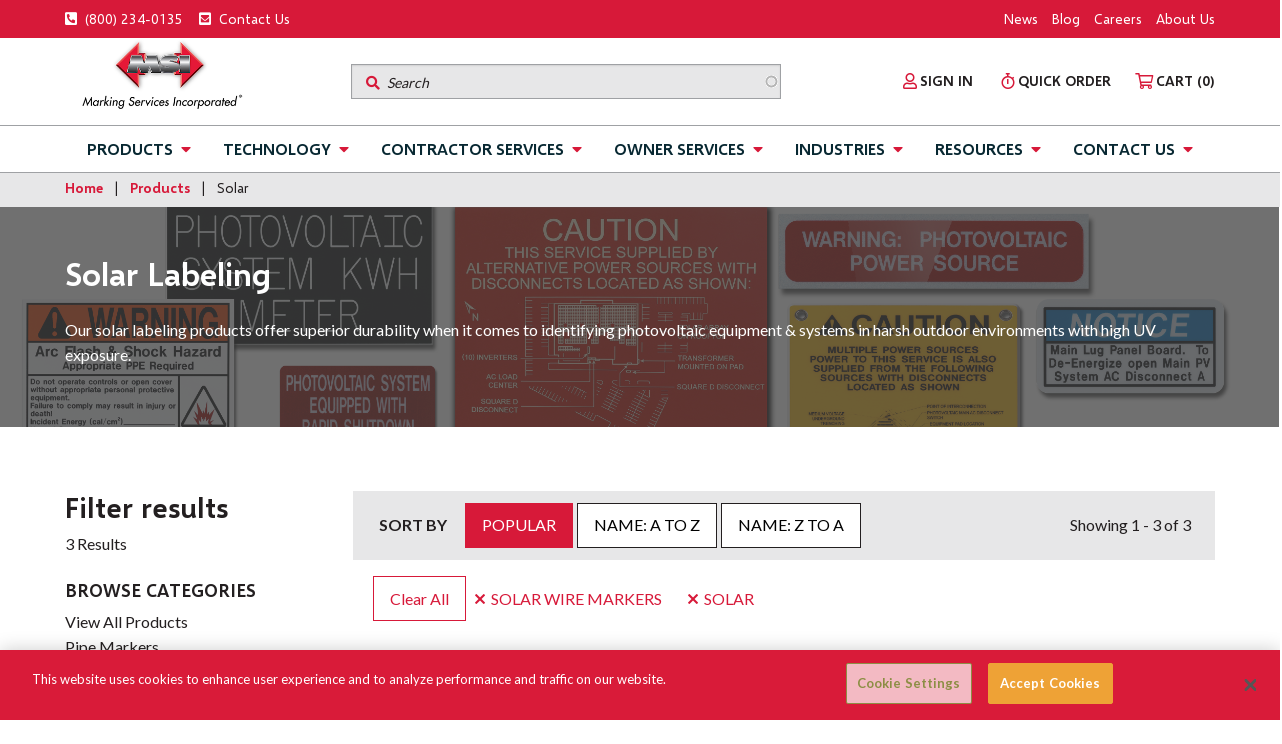

--- FILE ---
content_type: text/html; charset=UTF-8
request_url: https://www.markserv.com/products/solar/f/category/solar-wire-markers
body_size: 24775
content:


<!DOCTYPE html>
<html lang="en" dir="ltr" prefix="og: https://ogp.me/ns#">
<head>
  <meta charset="utf-8" />
<noscript><style>form.antibot * :not(.antibot-message) { display: none !important; }</style>
</noscript><style>/* @see https://github.com/aFarkas/lazysizes#broken-image-symbol */.js img.lazyload:not([src]) { visibility: hidden; }/* @see https://github.com/aFarkas/lazysizes#automatically-setting-the-sizes-attribute */.js img.lazyloaded[data-sizes=auto] { display: block; width: 100%; }</style>
<meta name="description" content="Our solar labeling products offer superior durability when it comes to identifying photovoltaic equipment in harsh outdoor environments with high UV exposure." />
<meta name="abstract" content="Our solar labeling products offer superior durability when it comes to identifying photovoltaic equipment in harsh outdoor environments with high UV exposure." />
<link rel="canonical" href="https://www.markserv.com/products/solar" />
<meta name="Generator" content="Drupal 10 (https://www.drupal.org); Commerce 2" />
<meta name="MobileOptimized" content="width" />
<meta name="HandheldFriendly" content="true" />
<meta name="viewport" content="width=device-width, initial-scale=1.0" />
<link rel="icon" href="/themes/custom/msi/images/favicon.ico" type="image/vnd.microsoft.icon" />
<link rel="preload" as="image" href="/sites/default/files/MSI%20Registered%20Stack%20Logo%20Signature.png" fetchpriority="high" />
<script src="/sites/default/files/google_tag/www.markserv.com/google_tag.script.js?t99n37" defer></script>

    <title>Solar Labeling | Marking Services, Inc.</title>
    
        <link rel="preconnect" href="https://fonts.googleapis.com">
    <link rel="preconnect" href="https://fonts.gstatic.com" crossorigin>
    <link rel="dns-prefetch" href="https://fonts.googleapis.com">
    
        <link rel="preload" as="font" type="font/woff2" 
          href="/themes/custom/msi/fonts/selawik/selawksb.woff" 
          crossorigin>
    <link rel="preload" as="font" type="font/woff2" 
          href="/themes/custom/msi/fonts/@fortawesome/fontawesome-pro/webfonts/fa-solid-900.woff2" 
          crossorigin>
    
        <link rel="preload" as="style" href="https://fonts.googleapis.com/css2?family=Lato:wght@400;700&display=swap" onload="this.onload=null;this.rel='stylesheet'">
    <noscript><link rel="stylesheet" href="https://fonts.googleapis.com/css2?family=Lato:wght@400;700&display=swap"></noscript>
    
    <link rel="stylesheet" media="all" href="/sites/default/files/css/css_pk8Ylg-Wj9G02vrcFdAAWYpJQhm_mhqXH7kyKH1JYKE.css?delta=0&amp;language=en&amp;theme=msi&amp;include=[base64]" />
<link rel="stylesheet" media="all" href="/sites/default/files/css/css_BrIXb931Adv1yKhO3L2QSfFHppXGoDJPdQuVCiOAuPU.css?delta=1&amp;language=en&amp;theme=msi&amp;include=[base64]" />

      
        </head>
<body class="no-sidebars path-node page-node-type-product-listing">
<a href="#main-content" class="visually-hidden focusable skip-link">Skip to main content</a>
<noscript><iframe src="https://www.googletagmanager.com/ns.html?id=GTM-T8KTDJG" height="0" width="0" style="display:none;visibility:hidden"></iframe></noscript>
<div class="PageContainer off-canvas-wrapper" id="page-container">
      <div class="dialog-off-canvas-main-canvas" data-off-canvas-main-canvas>
    

  
  

<aside id="OffcanvasNavigation"
   class="OffcanvasNavigation off-canvas position-left"
       data-transition="overlap" data-off-canvas>
  <button class="close-button" aria-label="Close menu" type="button" data-close>
    <span aria-hidden="true">&times;</span>
  </button>

  
  
  <nav role="navigation" aria-labelledby="-heading"  class="MainMenu MainMenu--offcanvas menu--">
    
    


<h2
     class="Heading visually-hidden h2"
          id="-heading"
    ></h2>    

        


<div  data-drupal-selector="views-exposed-form-search-search-results" id="block-header-search" data-drupal-settingstray="editable" class="block SearchInputContainer cell auto show-for-medium views-exposed-form settings-tray-editable header-search header">
  <div class="SearchInputContainer-wrapper">
    
        
    <span class="SearchInputContainer-icon fas fa-search"></span>
          <form action="/search" method="get" id="views-exposed-form-search-search-results" accept-charset="UTF-8">
  







<div  class="FormItem FormItem--search FormItem--noLabel js-form-item js-form-item-search js-form-type-search-api-autocomplete">
  
  
  
  



<input  placeholder="Search" data-drupal-selector="edit-search" data-search-api-autocomplete-search="search" data-autocomplete-path="/search_api_autocomplete/search?display=search_results&amp;&amp;filter=search" type="text" id="edit-search" name="search" value="" size="30" maxlength="128" class="Input form-autocomplete form-text" />


  
  
  
  </div>
<div data-drupal-selector="edit-actions" class="form-actions js-form-wrapper FormWrapper" id="edit-actions--2">
  <input data-drupal-selector="edit-submit-search" type="submit" id="edit-submit-search" value="Search" class="button js-form-submit form-submit FormItem-input" />

</div>


</form>

      </div>
</div>

    


<nav role="navigation" aria-labelledby="block-mainnavigation-offcanvas-heading"  id="block-mainnavigation-offcanvas" data-drupal-settingstray="editable" class="MainMenuBlock menu--block menu--main settings-tray-editable mainnavigation-offcanvas offcanvas_navigation">
  
  


<h4
     class="Heading MainMenuBlock-title h4"
          id="block-mainnavigation-offcanvas-heading"
    >
          Off-canvas menu
      </h4>  

      




  
          
              
    
    





<ul  data-region="offcanvas_navigation" class="MainMenu--offcanvas menu vertical accordion-menu"
      data-accordion-menu      data-submenu-toggle="true"  >
                    

<li  class="MainMenu--offcanvas-item MainMenu--offcanvas-item--active MainMenu--offcanvas-item--top-level MainMenu--offcanvas-item--with-sub">
          <a href="/products" class="MainMenu--offcanvas-link MainMenu--offcanvas-link--active MainMenu--offcanvas-link--top-level MainMenu--offcanvas-link--with-sub" data-drupal-link-system-path="node/4">Products</a>
  
      <span class="expand-sub"></span>
    
  </li>
              

<li  class="MainMenu--offcanvas-item MainMenu--offcanvas-item--top-level">
          <a href="/technology" class="MainMenu--offcanvas-link MainMenu--offcanvas-link--top-level" data-drupal-link-system-path="node/5">Technology</a>
  
  </li>
              

<li  class="MainMenu--offcanvas-item MainMenu--offcanvas-item--top-level">
          <a href="/contractor-services" class="MainMenu--offcanvas-link MainMenu--offcanvas-link--top-level" data-drupal-link-system-path="node/6">Contractor Services</a>
  
  </li>
              

<li  class="MainMenu--offcanvas-item MainMenu--offcanvas-item--top-level">
          <a href="/owner-services" class="MainMenu--offcanvas-link MainMenu--offcanvas-link--top-level" data-drupal-link-system-path="node/23">Owner Services</a>
  
  </li>
              

<li  class="MainMenu--offcanvas-item MainMenu--offcanvas-item--top-level">
          <a href="/industries" class="MainMenu--offcanvas-link MainMenu--offcanvas-link--top-level" data-drupal-link-system-path="node/8">Industries</a>
  
  </li>
              

<li  class="MainMenu--offcanvas-item MainMenu--offcanvas-item--top-level">
          <a href="/resources" class="MainMenu--offcanvas-link MainMenu--offcanvas-link--top-level" data-drupal-link-system-path="node/9">Resources</a>
  
  </li>
              

<li  class="MainMenu--offcanvas-item MainMenu--offcanvas-item--top-level MainMenu--offcanvas-item--with-sub">
          <a href="/contact-msi" class="MainMenu--offcanvas-link MainMenu--offcanvas-link--top-level MainMenu--offcanvas-link--with-sub" data-drupal-link-system-path="node/124">Contact Us</a>
  
      <span class="expand-sub"></span>
    
  </li>
            </ul>

  

  </nav>

    


  <nav role="navigation" aria-labelledby="block-utilitymenu-heading"  id="block-utilitymenu" data-drupal-settingstray="editable" class="Menu menu--utility-menu settings-tray-editable utilitymenu offcanvas_navigation">
  
  


<h2
     class="Heading Menu-title Block-title visually-hidden h2"
          id="block-utilitymenu-heading"
    >
          Utility menu offcanvas
      </h2>  

      






  
          
              
    
    





<ul  class="UtilityMenu align-right inline-menu"
  >
                    

<li  class="UtilityMenu--item">
          <a href="/news" class="UtilityMenu--link" data-drupal-link-system-path="node/21">News</a>
  
  

  
  </li>
              

<li  class="UtilityMenu--item">
          <a href="/resources/blog" class="UtilityMenu--link" data-drupal-link-system-path="node/13">Blog</a>
  
  

  
  </li>
              

<li  class="UtilityMenu--item">
          <a href="/careers" class="UtilityMenu--link" data-drupal-link-system-path="node/19">Careers</a>
  
  

  
  </li>
              

<li  class="UtilityMenu--item">
          <a href="/about-us" class="UtilityMenu--link" data-drupal-link-system-path="node/32">About Us</a>
  
  

  
  </li>
            </ul>

  

  </nav>

    </nav>
</aside>

  

<aside id="OffcanvasQuickOrder"
   class="OffcanvasQuickOrder off-canvas position-right"
       data-transition="overlap" data-off-canvas>
  <button class="close-button" aria-label="Close menu" type="button" data-close>
    <span aria-hidden="true">&times;</span>
  </button>
  <div class="grid-container">
        
<div  data-drupal-selector="quick-order-block-form" id="block-quick-order" data-drupal-settingstray="editable" class="block quick-order-block-form settings-tray-editable quick-order offcanvas_quick_order">
  
      


<h2
     class="Heading h2"
          class="h2"
    >
          Quick Order
      </h2>    
      <form action="/products/solar/f/category/solar-wire-markers" method="post" id="quick-order-block-form" accept-charset="UTF-8">
  <div id="order-items-wrapper"><table class="QuickOrder QuickOrder-table responsive-enabled tablesaw tablesaw-stack table" data-drupal-selector="edit-order-items" id="edit-order-items" data-striping="1" data-tablesaw-mode="stack">
  
  
      <thead>
      <tr>
                  <th class="table-heading-cell">Item</th>
                  <th class="table-heading-cell">Quantity</th>
              </tr>
    </thead>
  
      <tbody>
              <tr data-drupal-selector="edit-order-items-0" class="table-row">
                      <td class="table-cell">






<div  class="FormItem FormItem--order-items-0-item js-form-item js-form-item-order-items-0-item js-form-type-entity-autocomplete">
      



<label for="edit-order-items-0-item" class="form-item__label">Item</label>
  
  
  
  



<input  data-drupal-selector="edit-order-items-0-item" data-autocomplete-path="/entity_reference_autocomplete/commerce_product_variation/views/qjN5LBbsbq9vy6PyzBsnORje-MxsGEVXxlMpbQMewdY" data-disable-refocus="true" type="text" id="edit-order-items-0-item" name="order_items[0][item]" value="" size="60" maxlength="128" class="Input form-autocomplete form-text" />


  
  
  
  </div>
</td>
                      <td class="inactive table-cell">






<div  class="FormItem FormItem--order-items-0-quantity FormItem--noLabel FormItem--disabled js-form-item js-form-item-order-items-0-quantity js-form-type-number inactive">
      



<label for="edit-order-items-0-quantity" class="visually-hidden form-item__label">Quantity</label>
  
  
  
  
<div class="input-group QuickOrderQuantity-wrapper">
  <button class="QuickOrderQuantity-minus" name="minus_order_items[0][quantity]" type="button">
    <span class="fas fa-minus"></span>
  </button>

  



<input  data-drupal-selector="edit-order-items-0-quantity" disabled="disabled" type="number" id="edit-order-items-0-quantity" name="order_items[0][quantity]" value="0" step="1" min="0" size="10" class="QuickOrderQuantity QuickOrderQuantity--quantity input-group-field order-item-quantity form-number" />

  <button class="QuickOrderQuantity-plus" name="plus_order_items[0][quantity]" type="button">
    <span class="fas fa-plus"></span>
  </button>
</div>



  
  
  
  </div>
</td>
                  </tr>
              <tr data-drupal-selector="edit-order-items-1" class="table-row">
                      <td class="table-cell">






<div  class="FormItem FormItem--order-items-1-item js-form-item js-form-item-order-items-1-item js-form-type-entity-autocomplete">
      



<label for="edit-order-items-1-item" class="form-item__label">Item</label>
  
  
  
  



<input  data-drupal-selector="edit-order-items-1-item" data-autocomplete-path="/entity_reference_autocomplete/commerce_product_variation/views/qjN5LBbsbq9vy6PyzBsnORje-MxsGEVXxlMpbQMewdY" data-disable-refocus="true" type="text" id="edit-order-items-1-item" name="order_items[1][item]" value="" size="60" maxlength="128" class="Input form-autocomplete form-text" />


  
  
  
  </div>
</td>
                      <td class="inactive table-cell">






<div  class="FormItem FormItem--order-items-1-quantity FormItem--noLabel FormItem--disabled js-form-item js-form-item-order-items-1-quantity js-form-type-number inactive">
      



<label for="edit-order-items-1-quantity" class="visually-hidden form-item__label">Quantity</label>
  
  
  
  
<div class="input-group QuickOrderQuantity-wrapper">
  <button class="QuickOrderQuantity-minus" name="minus_order_items[1][quantity]" type="button">
    <span class="fas fa-minus"></span>
  </button>

  



<input  data-drupal-selector="edit-order-items-1-quantity" disabled="disabled" type="number" id="edit-order-items-1-quantity" name="order_items[1][quantity]" value="0" step="1" min="0" size="10" class="QuickOrderQuantity QuickOrderQuantity--quantity input-group-field order-item-quantity form-number" />

  <button class="QuickOrderQuantity-plus" name="plus_order_items[1][quantity]" type="button">
    <span class="fas fa-plus"></span>
  </button>
</div>



  
  
  
  </div>
</td>
                  </tr>
              <tr data-drupal-selector="edit-order-items-2" class="table-row">
                      <td class="table-cell">






<div  class="FormItem FormItem--order-items-2-item js-form-item js-form-item-order-items-2-item js-form-type-entity-autocomplete">
      



<label for="edit-order-items-2-item" class="form-item__label">Item</label>
  
  
  
  



<input  data-drupal-selector="edit-order-items-2-item" data-autocomplete-path="/entity_reference_autocomplete/commerce_product_variation/views/qjN5LBbsbq9vy6PyzBsnORje-MxsGEVXxlMpbQMewdY" data-disable-refocus="true" type="text" id="edit-order-items-2-item" name="order_items[2][item]" value="" size="60" maxlength="128" class="Input form-autocomplete form-text" />


  
  
  
  </div>
</td>
                      <td class="inactive table-cell">






<div  class="FormItem FormItem--order-items-2-quantity FormItem--noLabel FormItem--disabled js-form-item js-form-item-order-items-2-quantity js-form-type-number inactive">
      



<label for="edit-order-items-2-quantity" class="visually-hidden form-item__label">Quantity</label>
  
  
  
  
<div class="input-group QuickOrderQuantity-wrapper">
  <button class="QuickOrderQuantity-minus" name="minus_order_items[2][quantity]" type="button">
    <span class="fas fa-minus"></span>
  </button>

  



<input  data-drupal-selector="edit-order-items-2-quantity" disabled="disabled" type="number" id="edit-order-items-2-quantity" name="order_items[2][quantity]" value="0" step="1" min="0" size="10" class="QuickOrderQuantity QuickOrderQuantity--quantity input-group-field order-item-quantity form-number" />

  <button class="QuickOrderQuantity-plus" name="plus_order_items[2][quantity]" type="button">
    <span class="fas fa-plus"></span>
  </button>
</div>



  
  
  
  </div>
</td>
                  </tr>
              <tr data-drupal-selector="edit-order-items-3" class="table-row">
                      <td class="table-cell">






<div  class="FormItem FormItem--order-items-3-item js-form-item js-form-item-order-items-3-item js-form-type-entity-autocomplete">
      



<label for="edit-order-items-3-item" class="form-item__label">Item</label>
  
  
  
  



<input  data-drupal-selector="edit-order-items-3-item" data-autocomplete-path="/entity_reference_autocomplete/commerce_product_variation/views/qjN5LBbsbq9vy6PyzBsnORje-MxsGEVXxlMpbQMewdY" data-disable-refocus="true" type="text" id="edit-order-items-3-item" name="order_items[3][item]" value="" size="60" maxlength="128" class="Input form-autocomplete form-text" />


  
  
  
  </div>
</td>
                      <td class="inactive table-cell">






<div  class="FormItem FormItem--order-items-3-quantity FormItem--noLabel FormItem--disabled js-form-item js-form-item-order-items-3-quantity js-form-type-number inactive">
      



<label for="edit-order-items-3-quantity" class="visually-hidden form-item__label">Quantity</label>
  
  
  
  
<div class="input-group QuickOrderQuantity-wrapper">
  <button class="QuickOrderQuantity-minus" name="minus_order_items[3][quantity]" type="button">
    <span class="fas fa-minus"></span>
  </button>

  



<input  data-drupal-selector="edit-order-items-3-quantity" disabled="disabled" type="number" id="edit-order-items-3-quantity" name="order_items[3][quantity]" value="0" step="1" min="0" size="10" class="QuickOrderQuantity QuickOrderQuantity--quantity input-group-field order-item-quantity form-number" />

  <button class="QuickOrderQuantity-plus" name="plus_order_items[3][quantity]" type="button">
    <span class="fas fa-plus"></span>
  </button>
</div>



  
  
  
  </div>
</td>
                  </tr>
              <tr data-drupal-selector="edit-order-items-actions" class="form-actions table-row">
                  </tr>
          </tbody>
    </table>
</div><input data-drupal-selector="edit-actions-order" type="submit" id="edit-actions-order" name="op" value="Add to cart" class="button js-form-submit form-submit FormItem-input" />
<input class="clear button js-form-submit form-submit FormItem-input" data-drupal-selector="edit-actions-add-rows" type="submit" id="edit-actions-add-rows" name="add-rows" value="Add more rows" />




<input  autocomplete="off" data-drupal-selector="form-lsbqlcpj-oekm3p9zsq-4-wlh-y5zud22nqaekhrdum" type="hidden" name="form_build_id" value="form-LSBqLcpj_oEKM3p9zSq-4-WLh-Y5zUd22NQAeKHRdUM" class="Input" />




<input  data-drupal-selector="edit-quick-order-block-form" type="hidden" name="form_id" value="quick_order_block_form" class="Input" />

</form>

  </div>

    </div>
</aside>

    <div  class="Region Region--offcanvas_cart">
    
<div  id="block-cart" data-drupal-settingstray="editable" class="block settings-tray-editable cart offcanvas_cart">
  
    
      


<aside id="OffcanvasCart"
   class="OffcanvasCart off-canvas position-right"
       data-transition="overlap" data-off-canvas>
  <button class="close-button" aria-label="Close menu" type="button" data-close>
    <span aria-hidden="true">&times;</span>
  </button>

  <div class="grid-container">
    <div  class="OffcanvasCart-top grid-x">
              <div class="cell shrink commerce-cart-block--contents__heading">
          
        </div>
            <div class="cell auto text-center">
      </div>
    </div>

          <div  class="OffcanvasCart-buttons  commerce-cart-block--contents__links grid-x">
        <a href="/cart" class="cell small-6 button"><span class="fas fa-shopping-cart"></span> VIEW CART</a>
        <a href="/checkout" class="cell small-6 button"><span class="fas fa-check-circle"></span> CHECKOUT</a>
      </div>
    
    <hr>

    
    <div class="commerce-cart-block commerce-cart-block--type-cart">
          </div>

  </div>
</aside>

  </div>

  </div>



<div  class="LayoutContainer" data-off-canvas-content>
            






<header  class="Header" role="banner">
  <div  class="Header-wrap">
    <div  class="Header-main" id="top-bar-menu">
      <div class="UtilityBar">
        <div class="grid-container">
          <div class="grid-x grid-margin-x medium-align-justify">
            <div class="cell medium-shrink text-center medium-text-left">
                <ul class="UtilityBar-list">
                  <li class="UtilityBar-listItem">
                    <a href="tel:8002340135"><span class="fas fa-phone-square-alt"></span> (800) 234-0135</a>
                  </li>
                  <li class="UtilityBar-listItem">
                    <a href="/contact-us"><span class="fas fa-envelope-square"></span> Contact Us</a>
                  </li>
                </ul>
            </div>
            <div class="cell show-for-medium medium-auto medium-text-right">
                  


  <nav role="navigation" aria-labelledby="block-msi-utility-menu-heading"  id="block-msi-utility-menu" data-drupal-settingstray="editable" class="Menu menu--utility-menu settings-tray-editable msi-utility-menu header">
  
  


<h2
     class="Heading Menu-title Block-title visually-hidden h2"
          id="block-msi-utility-menu-heading"
    >
          Utility menu
      </h2>  

      






  
          
              
    
    





<ul  class="UtilityMenu align-right inline-menu"
  >
                    

<li  class="UtilityMenu--item">
          <a href="/news" class="UtilityMenu--link" data-drupal-link-system-path="node/21">News</a>
  
  

  
  </li>
              

<li  class="UtilityMenu--item">
          <a href="/resources/blog" class="UtilityMenu--link" data-drupal-link-system-path="node/13">Blog</a>
  
  

  
  </li>
              

<li  class="UtilityMenu--item">
          <a href="/careers" class="UtilityMenu--link" data-drupal-link-system-path="node/19">Careers</a>
  
  

  
  </li>
              

<li  class="UtilityMenu--item">
          <a href="/about-us" class="UtilityMenu--link" data-drupal-link-system-path="node/32">About Us</a>
  
  

  
  </li>
            </ul>

  

  </nav>

              </div>
          </div>
        </div>
      </div>
      <div class="grid-container">
        <div class="grid-x vertical-center">
          <div class="hide-for-large cell shrink hamburger">
            <a data-toggle="OffcanvasNavigation">
              <div class="bar1"></div>
              <div class="bar2"></div>
              <div class="bar3"></div>
            </a>
          </div>
          <div  class="Header-logo cell auto large-shrink">
                
<div  id="block-msi-branding" data-drupal-settingstray="editable" class="block settings-tray-editable msi-branding header">
  
    
    
  
      


  <a href="/">
  
    <img  class="Logo"src="/sites/default/files/MSI%20Registered%20Stack%20Logo%20Signature.png"      alt="Marking Services Inc. Home"
    fetchpriority="high"
    decoding="async"
  />
  </a>
  </div>

            </div>
              


<div  data-drupal-selector="views-exposed-form-search-search-results" id="block-header-search" data-drupal-settingstray="editable" class="block SearchInputContainer cell auto show-for-medium views-exposed-form settings-tray-editable header-search header">
  <div class="SearchInputContainer-wrapper">
    
        
    <span class="SearchInputContainer-icon fas fa-search"></span>
          <form action="/search" method="get" id="views-exposed-form-search-search-results" accept-charset="UTF-8">
  







<div  class="FormItem FormItem--search FormItem--noLabel js-form-item js-form-item-search js-form-type-search-api-autocomplete">
  
  
  
  



<input  placeholder="Search" data-drupal-selector="edit-search" data-search-api-autocomplete-search="search" data-autocomplete-path="/search_api_autocomplete/search?display=search_results&amp;&amp;filter=search" type="text" id="edit-search" name="search" value="" size="30" maxlength="128" class="Input form-autocomplete form-text" />


  
  
  
  </div>
<div data-drupal-selector="edit-actions" class="form-actions js-form-wrapper FormWrapper" id="edit-actions--2">
  <input data-drupal-selector="edit-submit-search" type="submit" id="edit-submit-search" value="Search" class="button js-form-submit form-submit FormItem-input" />

</div>


</form>

      </div>
</div>

                <div class="MyAccountMenu cell auto medium-shrink ">
      <ul id="MyAccountMenu-dropdown" class="MyAccountMenu-dropdown dropdown menu" data-dropdown-menu>
        <li class="MyAccountMenu-account show-for-medium">
          <a href="/user" class="h6 show-for-medium MyAccountMenu-title">
            <span class="MyAccountMenu-button-icon far fa-user"></span>
            <span class="MyAccountMenu-button-text account-menu">
                              Sign in
                          </span>
          </a>
                  </li>
        <li class="MyAccountMenu-account hide-for-medium">
                      <a href="/user" class="h6 MyAccountMenu-title">
              <span class="MyAccountMenu-button-icon far fa-user"></span>
            </a>
                  </li>
        <li>
          <button type="button" data-open="OffcanvasQuickOrder" class="MyAccountMenu-title Header-quickOrderButton h6">
            <span class="MyAccountMenu-button-icon far fa-stopwatch"></span>
            <span class="MyAccountMenu-button-text show-for-medium">  QUICK ORDER</span>
          </button>
        </li>
        <li>
          <button type="button" data-open="OffcanvasCart" class="MyAccountMenu-title Header-cartButton h6">
            <span class="MyAccountMenu-button-icon far fa-shopping-cart"></span>
            <span class="MyAccountMenu-button-text">
              <span class="show-for-medium">  CART</span>
              <span class="CartCount">(0)</span>
            </span>
          </button>
        </li>
      </ul>
    </div>

          </div>
      </div>
      <div class="show-for-large">
            

<nav role="navigation" aria-labelledby="block-msi-main-menu-heading"  id="block-msi-main-menu" data-drupal-settingstray="editable" class="MainMenu show-for-large menu--main settings-tray-editable msi-main-menu header">
  
  


<h2
     class="Heading visually-hidden h2"
          id="block-msi-main-menu-heading"
    >
          Main navigation
      </h2>  

      



<div class="grid-container">
  


  
          
              
    
    





<ul  data-region="header" class="MainMenu-menu"
  >
                    

<li  class="menu--item menu--item--active">
          <a href="/products" class="menu--link menu--link--active" data-drupal-link-system-path="node/4">Products</a>
  
  
    <div  class="menu_link_content menu-link-contentmain view-mode-default MainMenu-dropdown" id="reveal-products">
          <div class="grid-container">
          <div class="layout layout--twocol-section layout--twocol-section--75-25">

          <div  class="layout__region layout__region--first">
        


<nav role="navigation" aria-labelledby="menu-block-main-heading"  id="menu-block-main" class="MainMenuBlock menu--block menu--main main products_category">
  
  


<h4
     class="Heading MainMenuBlock-title h4"
          id="menu-block-main-heading"
    >
          Products by Category
      </h4>  

      



  
          
              
    
    





<ul  class="Menu"
  >
                    

<li  class="Menu--item">
          <a href="/products" class="Menu--link" data-drupal-link-system-path="node/4">View All Products</a>
  
  

  
  </li>
              

<li  class="Menu--item Menu--item--with-sub">
          <a href="/products/pipe-markers" class="Menu--link Menu--link--with-sub" data-drupal-link-system-path="node/67">Pipe Markers</a>
  
  

  
      <span class="expand-sub"></span>
      
          
              
                    
    





<ul  class="Menu Menu--sub Menu--sub-1"
  >
                    

<li  class="themes/custom/msi themes/custom/msi--sub themes/custom/msi--sub-1">
              



<a  class="Menu--link Menu--link--sub Menu--link--sub-1"
        href="https://www.markserv.com/products/pipe-markers/f/category/coiled-pipe-markers">
          Coiled Pipe Markers
      </a>  
  

  
  </li>
              

<li  class="themes/custom/msi themes/custom/msi--sub themes/custom/msi--sub-1">
              



<a  class="Menu--link Menu--link--sub Menu--link--sub-1"
        href="https://www.markserv.com/products/pipe-markers/f/category/self-adhesive-pipe-markers">
          Self-Adhesive Pipe Markers
      </a>  
  

  
  </li>
              

<li  class="themes/custom/msi themes/custom/msi--sub themes/custom/msi--sub-1">
              



<a  class="Menu--link Menu--link--sub Menu--link--sub-1"
        href="https://www.markserv.com/products/pipe-markers/f/category/carrier-pipe-markers">
          Carrier Pipe Markers
      </a>  
  

  
  </li>
              

<li  class="themes/custom/msi themes/custom/msi--sub themes/custom/msi--sub-1">
              



<a  class="Menu--link Menu--link--sub Menu--link--sub-1"
        href="https://www.markserv.com/products/pipe-markers/f/category/duct-markers">
          Duct Markers
      </a>  
  

  
  </li>
              

<li  class="themes/custom/msi themes/custom/msi--sub themes/custom/msi--sub-1">
              



<a  class="Menu--link Menu--link--sub Menu--link--sub-1"
        href="https://www.markserv.com/products/pipe-markers/f/category/stencils">
          Stencils
      </a>  
  

  
  </li>
              

<li  class="themes/custom/msi themes/custom/msi--sub themes/custom/msi--sub-1">
              



<a  class="Menu--link Menu--link--sub Menu--link--sub-1"
        href="https://www.markserv.com/products/pipe-markers/f/category/locator-tacks">
          Locator Tacks
      </a>  
  

  
  </li>
            </ul>

  
  </li>
              

<li  class="Menu--item Menu--item--with-sub">
          <a href="/products/signs" class="Menu--link Menu--link--with-sub" data-drupal-link-system-path="node/68">Signs</a>
  
  

  
      <span class="expand-sub"></span>
      
          
              
                    
    





<ul  class="Menu Menu--sub Menu--sub-1"
  >
                    

<li  class="themes/custom/msi themes/custom/msi--sub themes/custom/msi--sub-1">
              



<a  class="Menu--link Menu--link--sub Menu--link--sub-1"
        href="https://www.markserv.com/products/signs/f/category/operational-safety-signs">
          Operational &amp; Safety Signs
      </a>  
  

  
  </li>
              

<li  class="themes/custom/msi themes/custom/msi--sub themes/custom/msi--sub-1">
              



<a  class="Menu--link Menu--link--sub Menu--link--sub-1"
        href="https://www.markserv.com/products/signs/f/category/ghs-signs">
          GHS Signs
      </a>  
  

  
  </li>
              

<li  class="themes/custom/msi themes/custom/msi--sub themes/custom/msi--sub-1">
              



<a  class="Menu--link Menu--link--sub Menu--link--sub-1"
        href="https://www.markserv.com/products/signs/f/category/evacuation-escape-signs">
          Evacuation &amp; Escape Signs
      </a>  
  

  
  </li>
              

<li  class="themes/custom/msi themes/custom/msi--sub themes/custom/msi--sub-1">
              



<a  class="Menu--link Menu--link--sub Menu--link--sub-1"
        href="https://www.markserv.com/products/signs/f/category/equipment-signs">
          Equipment Signs
      </a>  
  

  
  </li>
            </ul>

  
  </li>
              

<li  class="Menu--item Menu--item--with-sub">
          <a href="/products/tags" class="Menu--link Menu--link--with-sub" data-drupal-link-system-path="node/69">Tags</a>
  
  

  
      <span class="expand-sub"></span>
      
          
              
                    
    





<ul  class="Menu Menu--sub Menu--sub-1"
  >
                    

<li  class="themes/custom/msi themes/custom/msi--sub themes/custom/msi--sub-1">
              



<a  class="Menu--link Menu--link--sub Menu--link--sub-1"
        href="https://www.markserv.com/products/tags/f/category/accident-prevention-tags">
          Accident Prevention Tags
      </a>  
  

  
  </li>
              

<li  class="themes/custom/msi themes/custom/msi--sub themes/custom/msi--sub-1">
              



<a  class="Menu--link Menu--link--sub Menu--link--sub-1"
        href="https://www.markserv.com/products/tags/f/category/equipment-tags">
          Equipment Tags
      </a>  
  

  
  </li>
              

<li  class="themes/custom/msi themes/custom/msi--sub themes/custom/msi--sub-1">
              



<a  class="Menu--link Menu--link--sub Menu--link--sub-1"
        href="https://www.markserv.com/products/tags/f/category/valve-tags">
          Valve Tags
      </a>  
  

  
  </li>
            </ul>

  
  </li>
              

<li  class="Menu--item Menu--item--with-sub">
          <a href="/products/tape" class="Menu--link Menu--link--with-sub" data-drupal-link-system-path="node/70">Tape</a>
  
  

  
      <span class="expand-sub"></span>
      
          
              
                    
    





<ul  class="Menu Menu--sub Menu--sub-1"
  >
                    

<li  class="themes/custom/msi themes/custom/msi--sub themes/custom/msi--sub-1">
              



<a  class="Menu--link Menu--link--sub Menu--link--sub-1"
        href="https://www.markserv.com/products/tape/f/category/arrow-banding-tape">
          Arrow &amp; Banding Tape
      </a>  
  

  
  </li>
              

<li  class="themes/custom/msi themes/custom/msi--sub themes/custom/msi--sub-1">
              



<a  class="Menu--link Menu--link--sub Menu--link--sub-1"
        href="https://www.markserv.com/products/tape/f/category/underground-warning-tape">
          Underground Warning Tape
      </a>  
  

  
  </li>
              

<li  class="themes/custom/msi themes/custom/msi--sub themes/custom/msi--sub-1">
              



<a  class="Menu--link Menu--link--sub Menu--link--sub-1"
        href="https://www.markserv.com/products/tape/f/category/safety-tape">
          Safety Tape
      </a>  
  

  
  </li>
            </ul>

  
  </li>
              

<li  class="Menu--item Menu--item--with-sub">
          <a href="/products/electrical" class="Menu--link Menu--link--with-sub" data-drupal-link-system-path="node/71">Electrical</a>
  
  

  
      <span class="expand-sub"></span>
      
          
              
                    
    





<ul  class="Menu Menu--sub Menu--sub-1"
  >
                    

<li  class="themes/custom/msi themes/custom/msi--sub themes/custom/msi--sub-1">
              



<a  class="Menu--link Menu--link--sub Menu--link--sub-1"
        href="https://www.markserv.com/products/electrical/f/category/arc-flash-labels">
          Arc Flash Labels
      </a>  
  

  
  </li>
              

<li  class="themes/custom/msi themes/custom/msi--sub themes/custom/msi--sub-1">
              



<a  class="Menu--link Menu--link--sub Menu--link--sub-1"
        href="https://www.markserv.com/products/electrical/f/category/switch-plates">
          Switch Plates
      </a>  
  

  
  </li>
              

<li  class="themes/custom/msi themes/custom/msi--sub themes/custom/msi--sub-1">
              



<a  class="Menu--link Menu--link--sub Menu--link--sub-1"
        href="https://www.markserv.com/products/electrical/f/category/conduit-cable-markers">
          Conduit &amp; Cable Markers
      </a>  
  

  
  </li>
              

<li  class="themes/custom/msi themes/custom/msi--sub themes/custom/msi--sub-1">
              



<a  class="Menu--link Menu--link--sub Menu--link--sub-1"
        href="https://www.markserv.com/products/electrical/f/category/cable-tray-markers">
          Cable Tray Markers
      </a>  
  

  
  </li>
            </ul>

  
  </li>
              

<li  class="Menu--item Menu--item--with-sub">
          <a href="/products/fire-protection" class="Menu--link Menu--link--with-sub" data-drupal-link-system-path="node/72">Fire Protection</a>
  
  

  
      <span class="expand-sub"></span>
      
          
              
                    
    





<ul  class="Menu Menu--sub Menu--sub-1"
  >
                    

<li  class="themes/custom/msi themes/custom/msi--sub themes/custom/msi--sub-1">
              



<a  class="Menu--link Menu--link--sub Menu--link--sub-1"
        href="https://www.markserv.com/products/fire-protection/f/category/fire-id-tags">
          Fire ID Tags
      </a>  
  

  
  </li>
              

<li  class="themes/custom/msi themes/custom/msi--sub themes/custom/msi--sub-1">
              



<a  class="Menu--link Menu--link--sub Menu--link--sub-1"
        href="https://www.markserv.com/products/fire-protection/f/category/fire-id-labels">
          Fire ID Labels
      </a>  
  

  
  </li>
            </ul>

  
  </li>
              

<li  class="Menu--item Menu--item--active Menu--item--with-sub">
          <a href="/products/solar" class="Menu--link Menu--link--active Menu--link--with-sub is-active" data-drupal-link-system-path="node/73" aria-current="page">Solar</a>
  
  

  
      <span class="expand-sub"></span>
      
          
              
                    
    





<ul  class="Menu Menu--sub Menu--sub-1"
  >
                    

<li  class="themes/custom/msi themes/custom/msi--sub themes/custom/msi--sub-1">
              



<a  class="Menu--link Menu--link--sub Menu--link--sub-1"
        href="https://www.markserv.com/products/solar/f/category/solar-placards">
          Solar Placards
      </a>  
  

  
  </li>
              

<li  class="themes/custom/msi themes/custom/msi--sub themes/custom/msi--sub-1">
              



<a  class="Menu--link Menu--link--sub Menu--link--sub-1"
        href="https://www.markserv.com/products/solar/f/category/solar-sitemaps">
          Solar Sitemaps
      </a>  
  

  
  </li>
              

<li  class="themes/custom/msi themes/custom/msi--sub themes/custom/msi--sub-1">
              



<a  class="Menu--link Menu--link--sub Menu--link--sub-1"
        href="https://www.markserv.com/products/solar/f/category/solar-wire-markers">
          Solar Wire Markers
      </a>  
  

  
  </li>
              

<li  class="themes/custom/msi themes/custom/msi--sub themes/custom/msi--sub-1">
              



<a  class="Menu--link Menu--link--sub Menu--link--sub-1"
        href="https://www.markserv.com/products/solar/f/category/solar-labels">
          Solar Labels
      </a>  
  

  
  </li>
              

<li  class="themes/custom/msi themes/custom/msi--sub themes/custom/msi--sub-1">
              



<a  class="Menu--link Menu--link--sub Menu--link--sub-1"
        href="https://www.markserv.com/products/solar/f/category/solar-fence-gate-signs">
          Solar Fence &amp; Gate Signs
      </a>  
  

  
  </li>
            </ul>

  
  </li>
              

<li  class="Menu--item Menu--item--with-sub">
          <a href="/products/health-safety" class="Menu--link Menu--link--with-sub" data-drupal-link-system-path="node/74">Health &amp; Safety</a>
  
  

  
      <span class="expand-sub"></span>
      
          
              
                    
    





<ul  class="Menu Menu--sub Menu--sub-1"
  >
                    

<li  class="themes/custom/msi themes/custom/msi--sub themes/custom/msi--sub-1">
              



<a  class="Menu--link Menu--link--sub Menu--link--sub-1"
        href="https://www.markserv.com/products/health-safety/f/category/health-safety-signage">
          Health &amp; Safety Signage
      </a>  
  

  
  </li>
              

<li  class="themes/custom/msi themes/custom/msi--sub themes/custom/msi--sub-1">
              



<a  class="Menu--link Menu--link--sub Menu--link--sub-1"
        href="https://www.markserv.com/products/health-safety/f/category/floor-graphics">
          Floor Graphics
      </a>  
  

  
  </li>
            </ul>

  
  </li>
              

<li  class="Menu--item Menu--item--with-sub">
          <a href="/products/ammonia-co2" class="Menu--link Menu--link--with-sub" data-drupal-link-system-path="node/75">Ammonia &amp; CO2</a>
  
  

  
      <span class="expand-sub"></span>
      
          
              
                    
    





<ul  class="Menu Menu--sub Menu--sub-1"
  >
                    

<li  class="themes/custom/msi themes/custom/msi--sub themes/custom/msi--sub-1">
              



<a  class="Menu--link Menu--link--sub Menu--link--sub-1"
        href="https://www.markserv.com/products/ammonia-co2/f/category/ammonia-pipe-markers">
          Ammonia Pipe Markers
      </a>  
  

  
  </li>
              

<li  class="themes/custom/msi themes/custom/msi--sub themes/custom/msi--sub-1">
              



<a  class="Menu--link Menu--link--sub Menu--link--sub-1"
        href="https://www.markserv.com/products/ammonia-co2/f/category/co2-pipe-markers">
          CO2 Pipe Markers
      </a>  
  

  
  </li>
              

<li  class="themes/custom/msi themes/custom/msi--sub themes/custom/msi--sub-1">
              



<a  class="Menu--link Menu--link--sub Menu--link--sub-1"
        href="https://www.markserv.com/products/ammonia-co2/f/category/custom-psm-signage">
          Custom PSM Signage
      </a>  
  

  
  </li>
              

<li  class="themes/custom/msi themes/custom/msi--sub themes/custom/msi--sub-1">
              



<a  class="Menu--link Menu--link--sub Menu--link--sub-1"
        href="https://www.markserv.com/products/ammonia-co2/f/category/component-equipment-markers">
          Component &amp; Equipment Markers
      </a>  
  

  
  </li>
              

<li  class="themes/custom/msi themes/custom/msi--sub themes/custom/msi--sub-1">
              



<a  class="Menu--link Menu--link--sub Menu--link--sub-1"
        href="https://www.markserv.com/products/ammonia-co2/f/category/control-bank-valve-group-signage">
          Control Bank &amp; Valve Group Signage
      </a>  
  

  
  </li>
            </ul>

  
  </li>
              

<li  class="Menu--item Menu--item--with-sub">
          <a href="/products/accessories-mounting-options" class="Menu--link Menu--link--with-sub" data-drupal-link-system-path="node/76">Accessories &amp; Mounting Options</a>
  
  

  
      <span class="expand-sub"></span>
      
          
              
                    
    





<ul  class="Menu Menu--sub Menu--sub-1"
  >
                    

<li  class="themes/custom/msi themes/custom/msi--sub themes/custom/msi--sub-1">
              



<a  class="Menu--link Menu--link--sub Menu--link--sub-1"
        href="https://www.markserv.com/products/accessories-mounting-options/f/category/strapping">
          Strapping
      </a>  
  

  
  </li>
              

<li  class="themes/custom/msi themes/custom/msi--sub themes/custom/msi--sub-1">
              



<a  class="Menu--link Menu--link--sub Menu--link--sub-1"
        href="https://www.markserv.com/products/accessories-mounting-options/f/category/tags-signs-mounting">
          Tags &amp; Signs Mounting
      </a>  
  

  
  </li>
              

<li  class="themes/custom/msi themes/custom/msi--sub themes/custom/msi--sub-1">
              



<a  class="Menu--link Menu--link--sub Menu--link--sub-1"
        href="https://www.markserv.com/products/accessories-mounting-options/f/category/tools">
          Tools
      </a>  
  

  
  </li>
            </ul>

  
  </li>
            </ul>

  

  </nav>

      </div>
    
    
  </div>

      </div>
    
    <div class="MegaMenu-footer">
      <div class="grid-container">
        <div class="MegaMenu-footerRow">
          <div class="MegaMenu-footerItem">
            <a href="/contact-us">
              <span class="fas fa-envelope"></span>
              Contact Support <span class="fas fa-caret-right"></span>
            </a>
          </div>
          <div class="MegaMenu-footerItem">
            <a href="tel:+18002340135">
              <span class="fas fa-phone"></span> Talk to a CSR
              <span class="light">(800) 234-0135</span>
            </a>
          </div>
        </div>
      </div>
    </div>
  </div>




  
  </li>
              

<li  class="menu--item">
          <a href="/technology" class="menu--link" data-drupal-link-system-path="node/5">Technology</a>
  
  
    <div  class="menu_link_content menu-link-contentmain view-mode-default MainMenu-dropdown" id="reveal-technology">
          <div class="grid-container">
          <div class="layout layout--threecol-section layout--threecol-section--33-34-33">

          <div  class="layout__region layout__region--first">
        


<h3
     id="field-block-menu-link-content-main-field-menu-intro-title" class="Heading h3 menu_link_content-main-field_menu_intro_title"
    >
          

      Transform Your Facility
  

      </h3>
<div  id="field-block-menu-link-content-main-field-menu-intro" class="block menu_link_content-main-field_menu_intro">
  
    
      

  <div class="text-long">
                  <div>
        <p>Interested in turning your facility's labeling digital? AIM and ATLAS are designed to bring your asset, document, and facility management into an interactive application.&nbsp;</p>
      </div>
          </div>

  </div>





<a  id="field-block-menu-link-content-main-link" class="MegaMenu--intro--link menu_link_content-main-link"
        href="/technology">
          View all Technology
      </a>
      </div>
    
          <div  class="layout__region layout__region--second">
        


<nav role="navigation" aria-labelledby="menu-block-main--2-heading"  id="menu-block-main--2" class="MainMenuBlock menu--block menu--main main">
  
  


<h4
     class="Heading MainMenuBlock-title h4"
          id="menu-block-main--2-heading"
    >
          Technologies
      </h4>  

      



  
          
              
    
    





<ul  class="Menu"
  >
                    

<li  class="Menu--item">
          <a href="/technology/aim-mobile-technology" class="Menu--link" data-drupal-link-system-path="node/3">AIM Mobile Technology</a>
  
  

  
  </li>
              

<li  class="Menu--item">
          <a href="/technology/atlas" class="Menu--link" data-drupal-link-system-path="node/56">ATLAS Service</a>
  
  

  
  </li>
            </ul>

  

  </nav>

      </div>
    
          <div  class="layout__region layout__region--third">
        
<div  id="field-block-menu-link-content-main-field-other-pages" class="MainMenuBlock menu_link_content-main-field_other_pages">
  
      


<h4
     class="Heading MainMenuBlock-title h4"
          class="h4"
    >
          Other pages
      </h4>    
      <div  class="MainMenuBlock-content">
      

      
<DIV  class="OtherPages-teaser">
  <a href="/resources/case-studies/boston-childrens-hospital-case-study" title="Boston Children&#039;s Hospital Case Study"  class="OtherPages-link">
    

          <img loading="lazy" src="/sites/default/files/styles/mega_menu_teaser/public/2021-03/BCH%20Sign.jpg?itok=IpR3Fv4k" width="200" height="175" alt="Boston Children&#039;s Hospital" decoding="async" class="image-style-mega-menu-teaser" fetchpriority="high" decoding="async" />



  

    <p  class="OtherPages-title">Boston Children&#039;s Hospital Case Study</p>
  </a>
</DIV>

      
<DIV  class="OtherPages-teaser">
  <a href="/resources/case-studies/pci-skanska-case-study" title="PCI Skanska Case Study"  class="OtherPages-link">
    

          <img loading="lazy" src="/sites/default/files/styles/mega_menu_teaser/public/2021-05/IMG_0115.jpg?itok=UlgjkhZi" width="200" height="175" alt="PCI Skanska " decoding="async" class="image-style-mega-menu-teaser" fetchpriority="high" decoding="async" />



  

    <p  class="OtherPages-title">PCI Skanska Case Study</p>
  </a>
</DIV>

  

    </div>
  </div>

      </div>
    
  </div>

      </div>
    
    <div class="MegaMenu-footer">
      <div class="grid-container">
        <div class="MegaMenu-footerRow">
          <div class="MegaMenu-footerItem">
            <a href="/contact-us">
              <span class="fas fa-envelope"></span>
              Contact Support <span class="fas fa-caret-right"></span>
            </a>
          </div>
          <div class="MegaMenu-footerItem">
            <a href="tel:+18002340135">
              <span class="fas fa-phone"></span> Talk to a CSR
              <span class="light">(800) 234-0135</span>
            </a>
          </div>
        </div>
      </div>
    </div>
  </div>




  
  </li>
              

<li  class="menu--item">
          <a href="/contractor-services" class="menu--link" data-drupal-link-system-path="node/6">Contractor Services</a>
  
  
    <div  class="menu_link_content menu-link-contentmain view-mode-default MainMenu-dropdown" id="reveal-contractor-services">
          <div class="grid-container">
          <div class="layout layout--threecol-section layout--threecol-section--33-34-33">

          <div  class="layout__region layout__region--first">
        


<h3
     id="field-block-menu-link-content-main-field-menu-intro-title--2" class="Heading h3 menu_link_content-main-field_menu_intro_title"
    >
          

      Contractor Services
  

      </h3>
<div  id="field-block-menu-link-content-main-field-menu-intro--2" class="block menu_link_content-main-field_menu_intro">
  
    
      

  <div class="text-long">
                  <div>
        <p>Our contractor services are designed to save you time, money, and hassle during the construction process. Whether you need a take-off, a submittal, or even custom products, we've got you covered.&nbsp;</p>
      </div>
          </div>

  </div>





<a  id="field-block-menu-link-content-main-link--2" class="MegaMenu--intro--link menu_link_content-main-link"
        href="/contractor-services">
          View all Contractor Services
      </a>
      </div>
    
          <div  class="layout__region layout__region--second">
        


<nav role="navigation" aria-labelledby="menu-block-main--3-heading"  id="menu-block-main--3" class="MainMenuBlock menu--block menu--main main">
  
  


<h4
     class="Heading MainMenuBlock-title h4"
          id="menu-block-main--3-heading"
    >
          Services
      </h4>  

      



  
          
              
    
    





<ul  class="Menu"
  >
                    

<li  class="Menu--item">
          <a href="/contractor-services/material-take" class="Menu--link" data-drupal-link-system-path="node/49">Material Take-Off</a>
  
  

  
  </li>
              

<li  class="Menu--item">
          <a href="/contractor-services/valve-schedule-service" class="Menu--link" data-drupal-link-system-path="node/131">Valve Schedule Service</a>
  
  

  
  </li>
              

<li  class="Menu--item">
          <a href="/contractor-services/submittals" class="Menu--link" data-drupal-link-system-path="node/50">Submittals</a>
  
  

  
  </li>
              

<li  class="Menu--item">
          <a href="/contractor-services/custom-product-design" class="Menu--link" data-drupal-link-system-path="node/53">Custom Labeling Solutions</a>
  
  

  
  </li>
            </ul>

  

  </nav>

      </div>
    
          <div  class="layout__region layout__region--third">
        
<div  id="field-block-menu-link-content-main-field-other-pages--2" class="MainMenuBlock menu_link_content-main-field_other_pages">
  
      


<h4
     class="Heading MainMenuBlock-title h4"
          class="h4"
    >
          Other pages
      </h4>    
      <div  class="MainMenuBlock-content">
      

      
<DIV  class="OtherPages-teaser">
  <a href="/resources/service-brochures" title="Service Brochures"  class="OtherPages-link">
    

          <img loading="lazy" src="/sites/default/files/styles/mega_menu_teaser/public/2021-12/Service%20Brochure%20Header%201%20copy_0.png?itok=WgW_6jWC" width="200" height="175" alt="Service Brochure Header " decoding="async" class="image-style-mega-menu-teaser" fetchpriority="high" decoding="async" />



  

    <p  class="OtherPages-title">Service Brochures</p>
  </a>
</DIV>

      
<DIV  class="OtherPages-teaser">
  <a href="/industries" title="Industries"  class="OtherPages-link">
    

          <img loading="lazy" src="/sites/default/files/styles/mega_menu_teaser/public/2024-01/Industry%20%2B%20Power%20Gen%20Header%20%2B%20Teaser%20compressed.jpg?itok=dE5nb60b" width="200" height="175" alt="Industries &amp; Power Gen Header + Teaser compressed" decoding="async" class="image-style-mega-menu-teaser" fetchpriority="high" decoding="async" />



  

    <p  class="OtherPages-title">Industries</p>
  </a>
</DIV>

  

    </div>
  </div>

      </div>
    
  </div>

      </div>
    
    <div class="MegaMenu-footer">
      <div class="grid-container">
        <div class="MegaMenu-footerRow">
          <div class="MegaMenu-footerItem">
            <a href="/contact-us">
              <span class="fas fa-envelope"></span>
              Contact Support <span class="fas fa-caret-right"></span>
            </a>
          </div>
          <div class="MegaMenu-footerItem">
            <a href="tel:+18002340135">
              <span class="fas fa-phone"></span> Talk to a CSR
              <span class="light">(800) 234-0135</span>
            </a>
          </div>
        </div>
      </div>
    </div>
  </div>




  
  </li>
              

<li  class="menu--item">
          <a href="/owner-services" class="menu--link" data-drupal-link-system-path="node/23">Owner Services</a>
  
  
    <div  class="menu_link_content menu-link-contentmain view-mode-default MainMenu-dropdown" id="reveal-owner-services">
          <div class="grid-container">
          <div class="layout layout--threecol-section layout--threecol-section--33-34-33">

          <div  class="layout__region layout__region--first">
        


<h3
     id="field-block-menu-link-content-main-field-menu-intro-title--3" class="Heading h3 menu_link_content-main-field_menu_intro_title"
    >
          

      Owner Services
  

      </h3>
<div  id="field-block-menu-link-content-main-field-menu-intro--3" class="block menu_link_content-main-field_menu_intro">
  
    
      

  <div class="text-long">
                  <div>
        <p>Our exceptional owner services are designed to save your facility from large headaches and help ensure that your drawings, labeling, and management of change are done properly to keep personnel safe &amp; informed on the job.&nbsp;</p>
      </div>
          </div>

  </div>





<a  id="field-block-menu-link-content-main-link--3" class="MegaMenu--intro--link menu_link_content-main-link"
        href="/owner-services">
          View all Owner Services
      </a>
      </div>
    
          <div  class="layout__region layout__region--second">
        


<nav role="navigation" aria-labelledby="menu-block-main--4-heading"  id="menu-block-main--4" class="MainMenuBlock menu--block menu--main main">
  
  


<h4
     class="Heading MainMenuBlock-title h4"
          id="menu-block-main--4-heading"
    >
          Services
      </h4>  

      



  
          
              
    
    





<ul  class="Menu"
  >
                    

<li  class="Menu--item">
          <a href="/owner-services/technical-drafting" class="Menu--link" data-drupal-link-system-path="node/62">Technical Drafting</a>
  
  

  
  </li>
              

<li  class="Menu--item">
          <a href="/owner-services/installation" class="Menu--link" data-drupal-link-system-path="node/59">Installation</a>
  
  

  
  </li>
              

<li  class="Menu--item">
          <a href="/owner-services/engineering" class="Menu--link" data-drupal-link-system-path="node/61">Engineering</a>
  
  

  
  </li>
            </ul>

  

  </nav>

      </div>
    
          <div  class="layout__region layout__region--third">
        
<div  id="field-block-menu-link-content-main-field-other-pages--3" class="MainMenuBlock menu_link_content-main-field_other_pages">
  
      


<h4
     class="Heading MainMenuBlock-title h4"
          class="h4"
    >
          Other pages
      </h4>    
      <div  class="MainMenuBlock-content">
      

      
<DIV  class="OtherPages-teaser">
  <a href="/technology" title="Technology"  class="OtherPages-link">
    

          <img loading="lazy" src="/sites/default/files/styles/mega_menu_teaser/public/2021-02/AIM%20Header.jpg?itok=tHd6SV4t" width="200" height="175" alt="Asset Information Management (AIM) Technology" decoding="async" class="image-style-mega-menu-teaser" fetchpriority="high" decoding="async" />



  

    <p  class="OtherPages-title">Technology</p>
  </a>
</DIV>

      
<DIV  class="OtherPages-teaser">
  <a href="/contact-msi/request-quote" title="Request A Quote"  class="OtherPages-link">
    

          <img loading="lazy" src="/sites/default/files/styles/mega_menu_teaser/public/2024-01/Request%20A%20Quote%20compressed.jpg?itok=VJL5TAdW" width="200" height="175" alt="Request A Quote icon compressed" decoding="async" class="image-style-mega-menu-teaser" fetchpriority="high" decoding="async" />



  

    <p  class="OtherPages-title">Request A Quote</p>
  </a>
</DIV>

  

    </div>
  </div>

      </div>
    
  </div>

      </div>
    
    <div class="MegaMenu-footer">
      <div class="grid-container">
        <div class="MegaMenu-footerRow">
          <div class="MegaMenu-footerItem">
            <a href="/contact-us">
              <span class="fas fa-envelope"></span>
              Contact Support <span class="fas fa-caret-right"></span>
            </a>
          </div>
          <div class="MegaMenu-footerItem">
            <a href="tel:+18002340135">
              <span class="fas fa-phone"></span> Talk to a CSR
              <span class="light">(800) 234-0135</span>
            </a>
          </div>
        </div>
      </div>
    </div>
  </div>




  
  </li>
              

<li  class="menu--item">
          <a href="/industries" class="menu--link" data-drupal-link-system-path="node/8">Industries</a>
  
  
    <div  class="menu_link_content menu-link-contentmain view-mode-default MainMenu-dropdown" id="reveal-industries">
          <div class="grid-container">
          <div class="layout layout--threecol-section layout--threecol-section--33-34-33">

          <div  class="layout__region layout__region--first">
        


<h3
     id="field-block-menu-link-content-main-field-menu-intro-title--4" class="Heading h3 menu_link_content-main-field_menu_intro_title"
    >
          

      Industries 
  

      </h3>
<div  id="field-block-menu-link-content-main-field-menu-intro--4" class="block menu_link_content-main-field_menu_intro">
  
    
      

  <div class="text-long">
                  <div>
        <p>We service a variety of industries and have in-depth knowledge on the requirements needed to ensure proper labeling. Check out which industries we work with and how we can help you on your next project.</p>
      </div>
          </div>

  </div>





<a  id="field-block-menu-link-content-main-link--4" class="MegaMenu--intro--link menu_link_content-main-link"
        href="/industries">
          View all Industries
      </a>
      </div>
    
          <div  class="layout__region layout__region--second">
        


<nav role="navigation" aria-labelledby="menu-block-main--5-heading"  id="menu-block-main--5" class="MainMenuBlock menu--block menu--main main">
  
  


<h4
     class="Heading MainMenuBlock-title h4"
          id="menu-block-main--5-heading"
    >
          Industries
      </h4>  

      



  
          
              
    
    





<ul  class="Menu"
  >
                    

<li  class="Menu--item">
          <a href="/industries/contractors" class="Menu--link" data-drupal-link-system-path="node/17">Contractors</a>
  
  

  
  </li>
              

<li  class="Menu--item">
          <a href="/industries/food-beverage" class="Menu--link" data-drupal-link-system-path="node/42">Food &amp; Beverage</a>
  
  

  
  </li>
              

<li  class="Menu--item">
          <a href="/industries/solar-energy" class="Menu--link" data-drupal-link-system-path="node/41">Solar Energy</a>
  
  

  
  </li>
              

<li  class="Menu--item">
          <a href="/industries/oil-gas" class="Menu--link" data-drupal-link-system-path="node/37">Oil &amp; Gas</a>
  
  

  
  </li>
              

<li  class="Menu--item">
          <a href="/industries/government" class="Menu--link" data-drupal-link-system-path="node/64">Government</a>
  
  

  
  </li>
              

<li  class="Menu--item">
          <a href="/industries/engineers-architects" class="Menu--link" data-drupal-link-system-path="node/45">Engineers &amp; Architects</a>
  
  

  
  </li>
              

<li  class="Menu--item">
          <a href="/industries/healthcare" class="Menu--link" data-drupal-link-system-path="node/35">Healthcare</a>
  
  

  
  </li>
              

<li  class="Menu--item">
          <a href="/industries/marine-offshore" class="Menu--link" data-drupal-link-system-path="node/39">Marine &amp; Offshore</a>
  
  

  
  </li>
              

<li  class="Menu--item">
          <a href="/industries/epc-contractors" class="Menu--link" data-drupal-link-system-path="node/44">EPC Contractors</a>
  
  

  
  </li>
              

<li  class="Menu--item">
          <a href="/industries/industrial-manufacturing" class="Menu--link" data-drupal-link-system-path="node/40">Industrial Manufacturing</a>
  
  

  
  </li>
              

<li  class="Menu--item">
          <a href="/industries/pharmaceutical" class="Menu--link" data-drupal-link-system-path="node/43">Pharmaceutical</a>
  
  

  
  </li>
              

<li  class="Menu--item">
          <a href="/industries/power-generation" class="Menu--link" data-drupal-link-system-path="node/12">Power Generation</a>
  
  

  
  </li>
              

<li  class="Menu--item">
          <a href="/industries/chemical-process" class="Menu--link" data-drupal-link-system-path="node/38">Chemical Process</a>
  
  

  
  </li>
            </ul>

  

  </nav>

      </div>
    
          <div  class="layout__region layout__region--third">
        
<div  id="field-block-menu-link-content-main-field-other-pages--4" class="MainMenuBlock menu_link_content-main-field_other_pages">
  
      


<h4
     class="Heading MainMenuBlock-title h4"
          class="h4"
    >
          Other pages
      </h4>    
      <div  class="MainMenuBlock-content">
      

      
<DIV  class="OtherPages-teaser">
  <a href="/contractor-services" title="Contractor Services"  class="OtherPages-link">
    

          <img loading="lazy" src="/sites/default/files/styles/mega_menu_teaser/public/2024-01/Contractor%20Services%20Header%20compressed.jpg?itok=aTFxJnWD" width="200" height="175" alt="Pipe Marker in Commercial Facility Plant" decoding="async" class="image-style-mega-menu-teaser" fetchpriority="high" decoding="async" />



  

    <p  class="OtherPages-title">Contractor Services</p>
  </a>
</DIV>

      
<DIV  class="OtherPages-teaser">
  <a href="/technology" title="Technology"  class="OtherPages-link">
    

          <img loading="lazy" src="/sites/default/files/styles/mega_menu_teaser/public/2021-02/AIM%20Header.jpg?itok=tHd6SV4t" width="200" height="175" alt="Asset Information Management (AIM) Technology" decoding="async" class="image-style-mega-menu-teaser" fetchpriority="high" decoding="async" />



  

    <p  class="OtherPages-title">Technology</p>
  </a>
</DIV>

  

    </div>
  </div>

      </div>
    
  </div>

      </div>
    
    <div class="MegaMenu-footer">
      <div class="grid-container">
        <div class="MegaMenu-footerRow">
          <div class="MegaMenu-footerItem">
            <a href="/contact-us">
              <span class="fas fa-envelope"></span>
              Contact Support <span class="fas fa-caret-right"></span>
            </a>
          </div>
          <div class="MegaMenu-footerItem">
            <a href="tel:+18002340135">
              <span class="fas fa-phone"></span> Talk to a CSR
              <span class="light">(800) 234-0135</span>
            </a>
          </div>
        </div>
      </div>
    </div>
  </div>




  
  </li>
              

<li  class="menu--item">
          <a href="/resources" class="menu--link" data-drupal-link-system-path="node/9">Resources</a>
  
  
    <div  class="menu_link_content menu-link-contentmain view-mode-default MainMenu-dropdown" id="reveal-resources">
          <div class="grid-container">
          <div class="layout layout--threecol-section layout--threecol-section--33-34-33">

          <div  class="layout__region layout__region--first">
        


<h3
     id="field-block-menu-link-content-main-field-menu-intro-title--5" class="Heading h3 menu_link_content-main-field_menu_intro_title"
    >
          

      MSI Resource Center
  

      </h3>
<div  id="field-block-menu-link-content-main-field-menu-intro--5" class="block menu_link_content-main-field_menu_intro">
  
    
      

  <div class="text-long">
                  <div>
        <p>The MSI Resource Center is your one-stop-shop for detailed&nbsp;information such as industry standards, installation tips, product data, and more.&nbsp;</p>
      </div>
          </div>

  </div>





<a  id="field-block-menu-link-content-main-link--5" class="MegaMenu--intro--link menu_link_content-main-link"
        href="/resources">
          View all Resources
      </a>
      </div>
    
          <div  class="layout__region layout__region--second">
        


<nav role="navigation" aria-labelledby="menu-block-main--6-heading"  id="menu-block-main--6" class="MainMenuBlock menu--block menu--main main">
  
  


<h4
     class="Heading MainMenuBlock-title h4"
          id="menu-block-main--6-heading"
    >
          Resources
      </h4>  

      



  
          
              
    
    





<ul  class="Menu"
  >
                    

<li  class="Menu--item">
          <a href="/resources/case-studies" class="Menu--link" data-drupal-link-system-path="node/22">Case Studies</a>
  
  

  
  </li>
              

<li  class="Menu--item">
          <a href="/resources/catalogs" class="Menu--link" data-drupal-link-system-path="node/18">Catalogs</a>
  
  

  
  </li>
              

<li  class="Menu--item">
          <a href="/resources/catalog-request" class="Menu--link" data-drupal-link-system-path="node/94">Catalog Request</a>
  
  

  
  </li>
              

<li  class="Menu--item">
          <a href="/resources/service-brochures" class="Menu--link" data-drupal-link-system-path="node/24">Service Brochures</a>
  
  

  
  </li>
              

<li  class="Menu--item">
          <a href="/resources/specifications" class="Menu--link" data-drupal-link-system-path="node/26">Specifications</a>
  
  

  
  </li>
              

<li  class="Menu--item">
          <a href="/resources/standards" class="Menu--link" data-drupal-link-system-path="node/25">Standards</a>
  
  

  
  </li>
              

<li  class="Menu--item">
          <a href="/resources/technical-data-sheets" class="Menu--link" data-drupal-link-system-path="node/29">Technical Data Sheets</a>
  
  

  
  </li>
              

<li  class="Menu--item">
          <a href="/resources/tip-sheets" class="Menu--link" data-drupal-link-system-path="node/28">Tip Sheets</a>
  
  

  
  </li>
              

<li  class="Menu--item">
          <a href="/resources/videos" class="Menu--link" data-drupal-link-system-path="node/30">Videos</a>
  
  

  
  </li>
              

<li  class="Menu--item">
          <a href="/resources/blog" class="Menu--link" data-drupal-link-system-path="node/13">Blog</a>
  
  

  
  </li>
              

<li  class="Menu--item">
          <a href="/resources/faq" class="Menu--link" data-drupal-link-system-path="node/105">FAQ</a>
  
  

  
  </li>
            </ul>

  

  </nav>

      </div>
    
          <div  class="layout__region layout__region--third">
        
<div  id="field-block-menu-link-content-main-field-other-pages--5" class="MainMenuBlock menu_link_content-main-field_other_pages">
  
      


<h4
     class="Heading MainMenuBlock-title h4"
          class="h4"
    >
          Other pages
      </h4>    
      <div  class="MainMenuBlock-content">
      

      
<DIV  class="OtherPages-teaser">
  <a href="/products" title="Products"  class="OtherPages-link">
    

          <img loading="lazy" src="/sites/default/files/styles/mega_menu_teaser/public/2021-10/Products%20Header_0.jpg?itok=DmCvbXRg" width="200" height="175" alt="MSI ID Products" decoding="async" class="image-style-mega-menu-teaser" fetchpriority="high" decoding="async" />



  

    <p  class="OtherPages-title">Products</p>
  </a>
</DIV>

      
<DIV  class="OtherPages-teaser">
  <a href="/technology" title="Technology"  class="OtherPages-link">
    

          <img loading="lazy" src="/sites/default/files/styles/mega_menu_teaser/public/2021-02/AIM%20Header.jpg?itok=tHd6SV4t" width="200" height="175" alt="Asset Information Management (AIM) Technology" decoding="async" class="image-style-mega-menu-teaser" fetchpriority="high" decoding="async" />



  

    <p  class="OtherPages-title">Technology</p>
  </a>
</DIV>

  

    </div>
  </div>

      </div>
    
  </div>

      </div>
    
    <div class="MegaMenu-footer">
      <div class="grid-container">
        <div class="MegaMenu-footerRow">
          <div class="MegaMenu-footerItem">
            <a href="/contact-us">
              <span class="fas fa-envelope"></span>
              Contact Support <span class="fas fa-caret-right"></span>
            </a>
          </div>
          <div class="MegaMenu-footerItem">
            <a href="tel:+18002340135">
              <span class="fas fa-phone"></span> Talk to a CSR
              <span class="light">(800) 234-0135</span>
            </a>
          </div>
        </div>
      </div>
    </div>
  </div>




  
  </li>
              

<li  class="menu--item">
          <a href="/contact-msi" class="menu--link" data-drupal-link-system-path="node/124">Contact Us</a>
  
  
    <div  class="menu_link_content menu-link-contentmain view-mode-default MainMenu-dropdown" id="reveal-contact-us">
          <div class="grid-container">
          <div class="layout layout--threecol-section layout--threecol-section--33-34-33">

          <div  class="layout__region layout__region--first">
        


<h3
     id="field-block-menu-link-content-main-field-menu-intro-title--6" class="Heading h3 menu_link_content-main-field_menu_intro_title"
    >
          

      Contact MSI
  

      </h3>
<div  id="field-block-menu-link-content-main-field-menu-intro--6" class="block menu_link_content-main-field_menu_intro">
  
    
      

  <div class="text-long">
                  <div>
        <p>Contact us to request quotes, order products, or to speak with a qualified representative about your next labeling project!</p>
      </div>
          </div>

  </div>





<a  id="field-block-menu-link-content-main-link--6" class="MegaMenu--intro--link menu_link_content-main-link"
        href="/contact-msi">
          View all Contact Us
      </a>
      </div>
    
          <div  class="layout__region layout__region--second">
        


<nav role="navigation" aria-labelledby="menu-block-main--7-heading"  id="menu-block-main--7" class="MainMenuBlock menu--block menu--main main">
  
  


<h4
     class="Heading MainMenuBlock-title h4"
          id="menu-block-main--7-heading"
    >
          Contact Us
      </h4>  

      



  
          
              
    
    





<ul  class="Menu"
  >
                    

<li  class="Menu--item">
          <a href="/contact-msi/quick-contact" class="Menu--link" data-drupal-link-system-path="node/108">Quick Contact Us Form</a>
  
  

  
  </li>
              

<li  class="Menu--item">
          <a href="/contact-msi/request-quote" class="Menu--link" data-drupal-link-system-path="node/109">Request A Quote</a>
  
  

  
  </li>
              

<li  class="Menu--item">
          <a href="/contact-msi/request-submittal" class="Menu--link" data-drupal-link-system-path="node/111">Request A Submittal</a>
  
  

  
  </li>
              

<li  class="Menu--item">
          <a href="/contact-msi/request-take-off" class="Menu--link" data-drupal-link-system-path="node/110">Request A Take-Off</a>
  
  

  
  </li>
              

<li  class="Menu--item">
          <a href="/contact-msi/request-valve-schedule" class="Menu--link" data-drupal-link-system-path="node/132">Request A Valve Schedule</a>
  
  

  
  </li>
              

<li  class="Menu--item">
          <a href="/contact-msi/bulk-upload-form" class="Menu--link" data-drupal-link-system-path="node/83">Bulk Order Form</a>
  
  

  
  </li>
            </ul>

  

  </nav>

      </div>
    
          <div  class="layout__region layout__region--third">
        
<div  id="field-block-menu-link-content-main-field-other-pages--6" class="MainMenuBlock menu_link_content-main-field_other_pages">
  
      


<h4
     class="Heading MainMenuBlock-title h4"
          class="h4"
    >
          Other pages
      </h4>    
      <div  class="MainMenuBlock-content">
      

      
<DIV  class="OtherPages-teaser">
  <a href="/products" title="Products"  class="OtherPages-link">
    

          <img loading="lazy" src="/sites/default/files/styles/mega_menu_teaser/public/2021-10/Products%20Header_0.jpg?itok=DmCvbXRg" width="200" height="175" alt="MSI ID Products" decoding="async" class="image-style-mega-menu-teaser" fetchpriority="high" decoding="async" />



  

    <p  class="OtherPages-title">Products</p>
  </a>
</DIV>

      
<DIV  class="OtherPages-teaser">
  <a href="/resources" title="Resources"  class="OtherPages-link">
    

          <img loading="lazy" src="/sites/default/files/styles/mega_menu_teaser/public/2024-01/Resources%20Teaser%20compressed.jpg?itok=jClHv9K4" width="200" height="175" alt="MSI Resources PDF Thumbnails " decoding="async" class="image-style-mega-menu-teaser" fetchpriority="high" decoding="async" />



  

    <p  class="OtherPages-title">Resources</p>
  </a>
</DIV>

  

    </div>
  </div>

      </div>
    
  </div>

      </div>
    
    <div class="MegaMenu-footer">
      <div class="grid-container">
        <div class="MegaMenu-footerRow">
          <div class="MegaMenu-footerItem">
            <a href="/contact-us">
              <span class="fas fa-envelope"></span>
              Contact Support <span class="fas fa-caret-right"></span>
            </a>
          </div>
          <div class="MegaMenu-footerItem">
            <a href="tel:+18002340135">
              <span class="fas fa-phone"></span> Talk to a CSR
              <span class="light">(800) 234-0135</span>
            </a>
          </div>
        </div>
      </div>
    </div>
  </div>




  
  </li>
            </ul>

  
</div>

  </nav>

        </div>
    </div>
  </div>
</header>


      
            
  <div  class="Region Region--breadcrumb">
    
<div  id="block-msi-breadcrumbs" data-drupal-settingstray="editable" class="block settings-tray-editable msi-breadcrumbs breadcrumb">
  
    
      




  <nav  class="Breadcrumbs"
    role="navigation" aria-labelledby="system-breadcrumb">
    


<h2
     class="Heading visually-hidden sr-only h2"
          id="system-breadcrumb"
    >
          Breadcrumbs
      </h2>    <ol  class="Breadcrumbs-list grid-container">
              <li  class="Breadcrumbs-item">
                      <a  class="Breadcrumbs-link" href="/">Home</a>
                  </li>
              <li  class="Breadcrumbs-item">
                      <a  class="Breadcrumbs-link" href="/products">Products</a>
                  </li>
              <li  class="Breadcrumbs-item">
                      Solar
                  </li>
          </ol>
  </nav>

  </div>

  </div>

      
      
    
    

          
  <div  class="Region Region--featured">
    <div data-drupal-messages-fallback class="hidden"></div>

  </div>

      
  <div  class="Main">
    <a id="main-content" tabindex="-1"></a>    <main role="main"  class="Main-content">
      
              
  <div  class="Region Region--content">
    
<div  id="block-msi-content" class="block msi-content content">
  
    
      
<article  class="node">

  <div>
    

      







<header id="HeaderBanner" class="HeaderBanner section">
  <div class="HeaderBanner-image">
    

          <img loading="lazy" src="/sites/default/files/2021-07/Solar%20Product.png" width="5000" height="2000" alt="Solor Products Header " decoding="async" loading="lazy" decoding="async" />


  

  </div>
  <div class="HeaderBanner-overlay half_width">
    <div class="grid-container">
      <div class="HeaderBanner-headlines">
        

      




  
<h1
     class="Heading h1"
          itemprop="headline"
    >
          Solar Labeling
      </h1>

  

        

      




<div >
  

            <div class="text-long">
        <p>Our solar labeling products offer superior durability when it comes to identifying photovoltaic equipment &amp; systems in harsh outdoor environments with high UV exposure.</p>
      </div>
      
</div>


  

      </div>
    </div>
    
  </div>
</header>

  

  </div>

</article>

  </div>

  </div>

      
      
              <section  class="Columns grid-container">
          <div class="grid-x grid-margin-x">
                                      
                                          <div class="cell auto">
                  
  <div  class="Region Region--column_second">
    
<div  id="block-product-listing--2" data-drupal-settingstray="editable" class="block views-element-container settings-tray-editable product-listing column_second">
  
    
      <div>
  



<div class="product-listing js-view-dom-id-6f2392728fa0318054c41fad8327fa2ca2609d2b31b7b0cba5f400d9665f38da">
  <div class="grid-x">
    <aside class="off-canvas position-left cell medium-4 xlarge-3 in-canvas-for-medium ProductListing-sidebar"
           id="facetsSidebar" data-off-canvas data-option="inCanvasOn:medium">
      <header class="Facets-header hide-for-medium grid-x vertical-center">
        <h2 class="Facets-title cell shrink h2 Block-title">Filter results</h2>
        <div class="cell auto">
          <a href="/products/solar" class="button white clear-all no-margin">Clear ALl</a>
        </div>
        <button class="close-button" aria-label="Close menu" type="button" data-close>
          <span aria-hidden="true">X</span>
        </button>
      </header>
      <div class="Facets-content">
        <div class="Facets-resultsCount show-for-medium">
          <h2>Filter results</h2>
          3 Results
        </div>
        <div class="Facets-navigation show-for-medium">
          


<nav role="navigation" aria-labelledby="block-browse-categories-heading"  id="block-browse-categories" data-drupal-settingstray="editable" class="MainMenuBlock menu--block menu--main settings-tray-editable browse-categories column_first">
  
  


<h4
     class="Heading MainMenuBlock-title h4"
          id="block-browse-categories-heading"
    >
          Browse categories
      </h4>  

      



  
          
              
    
    





<ul  data-region="column_first" class="Menu"
  >
                    

<li  class="Menu--item">
          <a href="/products" class="Menu--link" data-drupal-link-system-path="node/4">View All Products</a>
  
  

  
  </li>
              

<li  class="Menu--item">
          <a href="/products/pipe-markers" class="Menu--link" data-drupal-link-system-path="node/67">Pipe Markers</a>
  
  

  
  </li>
              

<li  class="Menu--item">
          <a href="/products/signs" class="Menu--link" data-drupal-link-system-path="node/68">Signs</a>
  
  

  
  </li>
              

<li  class="Menu--item">
          <a href="/products/tags" class="Menu--link" data-drupal-link-system-path="node/69">Tags</a>
  
  

  
  </li>
              

<li  class="Menu--item">
          <a href="/products/tape" class="Menu--link" data-drupal-link-system-path="node/70">Tape</a>
  
  

  
  </li>
              

<li  class="Menu--item">
          <a href="/products/electrical" class="Menu--link" data-drupal-link-system-path="node/71">Electrical</a>
  
  

  
  </li>
              

<li  class="Menu--item">
          <a href="/products/fire-protection" class="Menu--link" data-drupal-link-system-path="node/72">Fire Protection</a>
  
  

  
  </li>
              

<li  class="Menu--item Menu--item--active">
          <a href="/products/solar" class="Menu--link Menu--link--active is-active" data-drupal-link-system-path="node/73" aria-current="page">Solar</a>
  
  

  
  </li>
              

<li  class="Menu--item">
          <a href="/products/health-safety" class="Menu--link" data-drupal-link-system-path="node/74">Health &amp; Safety</a>
  
  

  
  </li>
              

<li  class="Menu--item">
          <a href="/products/ammonia-co2" class="Menu--link" data-drupal-link-system-path="node/75">Ammonia &amp; CO2</a>
  
  

  
  </li>
              

<li  class="Menu--item">
          <a href="/products/accessories-mounting-options" class="Menu--link" data-drupal-link-system-path="node/76">Accessories &amp; Mounting Options</a>
  
  

  
  </li>
            </ul>

  

  </nav>

        </div>
        
<ul
  class="ProductTypes ProductListingFilter-accordion accordion facets-widget-links"
  data-accordion data-multi-expand="true" data-allow-all-closed="true">
  <li class="ProductListingFilter-accordionItem accordion-item is-active" data-accordion-item>

  <a href="#" class="ProductListingFilter-title accordion-title" role="tab" aria-selected="true">
        <h3>Product types</h3>
      </a><div class="ProductListingFilter-content accordion-content" data-tab-content>      <ul data-drupal-facet-id="category_name" data-drupal-facet-alias="category" class="facet-active js-facets-links item-list__none ProductListingFilter-list"><li class="facet-item"><a href="/products/solar/f/category/solar-wire-markers" class="is-active" data-drupal-facet-item-id="category-180" data-drupal-facet-item-value="180" data-drupal-facet-item-count="3">  <span class="facet-item__status js-facet-deactivate">(-)</span>
<span class="facet-item__value">Solar Wire Markers</span>
</a></li><li class="facet-item"><a href="/products/solar" class="is-active" data-drupal-facet-item-id="category-152" data-drupal-facet-item-value="152" data-drupal-facet-item-count="3">  <span class="facet-item__status js-facet-deactivate">(-)</span>
<span class="facet-item__value">Solar</span>
</a></li></ul></div>
    </li>
  </ul>


        <div data-drupal-facet-id="variations_product_variation_material" class="facet-empty facet-hidden">
  


</div>

        <div data-drupal-facet-id="variations_product_variation_mounting" class="facet-empty facet-hidden">
  


</div>

        <div data-drupal-facet-id="variations_product_variation_outdoor" class="facet-empty facet-hidden">
  


</div>

        <div data-drupal-facet-id="variations_product_variation_pipe_diameter" class="facet-empty facet-hidden">
  


</div>

        <div data-drupal-facet-id="variations_product_variation_size_format" class="facet-empty facet-hidden">
  


</div>

        
  <ul class="ProductListingFilter-accordion accordion facets-widget-links" data-accordion data-multi-expand="true" data-allow-all-closed="true">
    <li class="ProductListingFilter-accordionItem accordion-item is-active" data-accordion-item>

      <a href="#" class="ProductListingFilter-title accordion-title" role="tab" aria-selected="true">
            <h3>Industries</h3>
          </a><div class="ProductListingFilter-content accordion-content" data-tab-content>            <ul data-drupal-facet-id="products_industries" data-drupal-facet-alias="industries" class="facet-inactive js-facets-links item-list__none ProductListingFilter-list"><li class="facet-item"><a href="/products/solar/f/category/solar-wire-markers/industries/solar-energy" data-drupal-facet-item-id="industries-41" data-drupal-facet-item-value="41" data-drupal-facet-item-count="3"><span class="facet-item__value">Solar Energy</span>
</a></li></ul></div>
        </li>
  </ul>


      </div>
    </aside>
    <div class="views-content-wrapper cell medium-8 xlarge-9">
      <section class="ProductListing-top views-top">
        
        
        
                  <header class="ProductListing-header views-header">
            <div class="Facets-resultsCount hide-for-medium">
              <h2>Filter results</h2>
              3 Results
            </div>
            <div class="ProductListing-headerTop">
              <button type="button" class="button dark hide-for-medium no-margin" data-toggle="facetsSidebar">
                Filter
              </button>
              <form class="views-exposed-form bef-exposed-form" data-bef-auto-submit-full-form="" data-bef-auto-submit="" data-bef-auto-submit-delay="500" data-drupal-selector="views-exposed-form-product-listing-block-product-listing" action="/products/solar/f/category/solar-wire-markers" method="get" id="views-exposed-form-product-listing-block-product-listing" accept-charset="UTF-8">
  







<div  class="FormItem FormItem--sort-bef-combine js-form-item js-form-item-sort-bef-combine js-form-type-select">
      



<label for="edit-sort-bef-combine--2" class="form-item__label">Sort by</label>
  
  
  
  <input type="hidden" name="sort_bef_combine" value="field_weight_ASC" />
<div data-drupal-selector="edit-sort-bef-combine" id="edit-sort-bef-combine--2" name="sort_bef_combine" class="bef-links">
                              <ul><li><a href="https://www.markserv.com/products/solar" id="edit-sort-bef-combine-field-weight-asc--2" name="sort_bef_combine[field_weight_ASC]" class="bef-link bef-link--selected">Popular</a>                      <li><a href="https://www.markserv.com/products/solar?sort_bef_combine=title_ASC" id="edit-sort-bef-combine-title-asc--2" name="sort_bef_combine[title_ASC]" class="bef-link">Name: A to Z</a>                      <li><a href="https://www.markserv.com/products/solar?sort_bef_combine=title_DESC" id="edit-sort-bef-combine-title-desc--2" name="sort_bef_combine[title_DESC]" class="bef-link">Name: Z to A</a></li></ul>      </div>


  
  
  
  </div>
<div data-drupal-selector="edit-actions" class="form-actions js-form-wrapper FormWrapper" id="edit-actions--3">
  <input data-bef-auto-submit-click="" class="js-hide button js-form-submit form-submit FormItem-input" data-drupal-selector="edit-submit-product-listing-2" type="submit" id="edit-submit-product-listing--2" value="Apply" />

</div>


</form>

              <div class="show-for-medium">
                <div class="Showing">
  <span class="Showing-title">Showing</span> 1 - 3 of 3
</div>
              </div>
            </div>
            
<div  data-drupal-facets-summary-id="products_facets_summary" id="facets-summary-block-products-facets-summary--2" class="block products_facets_summary">
  
    
      <ul><li class="facet-summary-item--clear"><a href="/products/solar">Clear All</a></li><li class="facet-summary-item--facet"><a href="/products/solar/f/category/solar-wire-markers">  <span class="facet-item__status js-facet-deactivate">(-)</span>
<span class="facet-item__value">Solar Wire Markers</span>
</a></li><li class="facet-summary-item--facet"><a href="/products/solar">  <span class="facet-item__status js-facet-deactivate">(-)</span>
<span class="facet-item__value">Solar</span>
</a></li></ul>
  </div>

            <div class="hide-for-medium">
              <div class="Showing">
  <span class="Showing-title">Showing</span> 1 - 3 of 3
</div>
            </div>
          </header>
        
        
      </section>

      <section class="FlexRow medium-up-2 large-up-3 views-content">
          
  



<article  class="ProductTeaserBlock FlexRow-item">
  <div  class="ProductTeaserBlock-container">
    <div  class="ProductTeaserBlock-title bg-red">
      


<h3
     class="h4 HeaderFont--regular h3"
    ><a  class="h4-Link"
        href="/product/solar-wire-markers/solar-wire-markers">
          Solar Wire Markers
      </a></h3>    </div>
          <div  class="ProductTeaserBlock-imageWrapper" >
        <a href="/product/solar-wire-markers/solar-wire-markers" title="Solar Wire Markers">
          

      
  





  
<picture  loading="lazy" srcset="/sites/default/files/styles/teaser_small/public/2021-10/MS-1000%20Solar%20Wire%20Marker.png?itok=ylUjFHw6 285w, /sites/default/files/styles/teaser_medium/public/2021-10/MS-1000%20Solar%20Wire%20Marker.png?itok=JdjQV0cr 450w, /sites/default/files/styles/teaser_image/public/2021-10/MS-1000%20Solar%20Wire%20Marker.png?itok=NzkMwdfT 600w" sizes="(min-width: 1024px) 600px, (min-width: 768px) 450px, 285px" width="600" height="400" class="Image">
          <!--[if IE 9]><video style="display: none;"><![endif]-->
          <source srcset="/sites/default/files/styles/teaser_small/public/2021-10/MS-1000%20Solar%20Wire%20Marker.webp?itok=ylUjFHw6 285w, /sites/default/files/styles/teaser_medium/public/2021-10/MS-1000%20Solar%20Wire%20Marker.webp?itok=JdjQV0cr 450w, /sites/default/files/styles/teaser_image/public/2021-10/MS-1000%20Solar%20Wire%20Marker.webp?itok=NzkMwdfT 600w" type="image/webp" sizes="(min-width: 1024px) 600px, (min-width: 768px) 450px, 285px" width="285" height="190"/>
          <source srcset="/sites/default/files/styles/teaser_small/public/2021-10/MS-1000%20Solar%20Wire%20Marker.png?itok=ylUjFHw6 285w, /sites/default/files/styles/teaser_medium/public/2021-10/MS-1000%20Solar%20Wire%20Marker.png?itok=JdjQV0cr 450w, /sites/default/files/styles/teaser_image/public/2021-10/MS-1000%20Solar%20Wire%20Marker.png?itok=NzkMwdfT 600w" type="image/png" sizes="(min-width: 1024px) 600px, (min-width: 768px) 450px, 285px" width="285" height="190"/>
        <!--[if IE 9]></video><![endif]-->
      
    <img  class="Image lozad"      data-srcset="/sites/default/files/styles/teaser_small/public/2021-10/MS-1000%20Solar%20Wire%20Marker.png?itok=ylUjFHw6 285w, /sites/default/files/styles/teaser_medium/public/2021-10/MS-1000%20Solar%20Wire%20Marker.png?itok=JdjQV0cr 450w, /sites/default/files/styles/teaser_image/public/2021-10/MS-1000%20Solar%20Wire%20Marker.png?itok=NzkMwdfT 600w"
          sizes="(min-width: 1024px) 600px, (min-width: 768px) 450px, 285px"
    data-src="/sites/default/files/styles/teaser_image/public/2021-10/MS-1000%20Solar%20Wire%20Marker.png?itok=NzkMwdfT"      alt="MS-1000 Solar Wire Marker from MSI"
    loading="lazy"
  />
</picture>


  

        </a>
      </div>
        <div  class="ProductTeaserBlock-text">
              <div>

            <div class="text-long">
          <p>Solar Wire Markers are an ideal choice for labeling String, DC and MV cables. They wrap all the way around the cable and seal to themselves.&nbsp;They are...</p>


      </div>
      </div>
          </div>
    <div  class="ProductTeaserBlock-buttonWrapper">
      <a href="/product/solar-wire-markers/solar-wire-markers" class="button" title="Solar Wire Markers">
        Choose options&nbsp;
        <span class="fas fa-caret-right"></span>
      </a>
    </div>
  </div>
</article>
  
  



<article  class="ProductTeaserBlock FlexRow-item">
  <div  class="ProductTeaserBlock-container">
    <div  class="ProductTeaserBlock-title bg-red">
      


<h3
     class="h4 HeaderFont--regular h3"
    ><a  class="h4-Link"
        href="/product/solar-wire-markers/heat-shrink-solar-wire-markers">
          Heat Shrink Solar Wire Markers
      </a></h3>    </div>
          <div  class="ProductTeaserBlock-imageWrapper" >
        <a href="/product/solar-wire-markers/heat-shrink-solar-wire-markers" title="Heat Shrink Solar Wire Markers">
          

      
  





  
<picture  loading="lazy" srcset="/sites/default/files/styles/teaser_small/public/2021-10/Heat%20Shrink%20Wire%20Markers.png?itok=cBn4pvoL 285w, /sites/default/files/styles/teaser_medium/public/2021-10/Heat%20Shrink%20Wire%20Markers.png?itok=zte_671X 450w, /sites/default/files/styles/teaser_image/public/2021-10/Heat%20Shrink%20Wire%20Markers.png?itok=S969CexD 600w" sizes="(min-width: 1024px) 600px, (min-width: 768px) 450px, 285px" width="600" height="400" class="Image">
          <!--[if IE 9]><video style="display: none;"><![endif]-->
          <source srcset="/sites/default/files/styles/teaser_small/public/2021-10/Heat%20Shrink%20Wire%20Markers.webp?itok=cBn4pvoL 285w, /sites/default/files/styles/teaser_medium/public/2021-10/Heat%20Shrink%20Wire%20Markers.webp?itok=zte_671X 450w, /sites/default/files/styles/teaser_image/public/2021-10/Heat%20Shrink%20Wire%20Markers.webp?itok=S969CexD 600w" type="image/webp" sizes="(min-width: 1024px) 600px, (min-width: 768px) 450px, 285px" width="285" height="190"/>
          <source srcset="/sites/default/files/styles/teaser_small/public/2021-10/Heat%20Shrink%20Wire%20Markers.png?itok=cBn4pvoL 285w, /sites/default/files/styles/teaser_medium/public/2021-10/Heat%20Shrink%20Wire%20Markers.png?itok=zte_671X 450w, /sites/default/files/styles/teaser_image/public/2021-10/Heat%20Shrink%20Wire%20Markers.png?itok=S969CexD 600w" type="image/png" sizes="(min-width: 1024px) 600px, (min-width: 768px) 450px, 285px" width="285" height="190"/>
        <!--[if IE 9]></video><![endif]-->
      
    <img  class="Image lozad"      data-srcset="/sites/default/files/styles/teaser_small/public/2021-10/Heat%20Shrink%20Wire%20Markers.png?itok=cBn4pvoL 285w, /sites/default/files/styles/teaser_medium/public/2021-10/Heat%20Shrink%20Wire%20Markers.png?itok=zte_671X 450w, /sites/default/files/styles/teaser_image/public/2021-10/Heat%20Shrink%20Wire%20Markers.png?itok=S969CexD 600w"
          sizes="(min-width: 1024px) 600px, (min-width: 768px) 450px, 285px"
    data-src="/sites/default/files/styles/teaser_image/public/2021-10/Heat%20Shrink%20Wire%20Markers.png?itok=S969CexD"      alt="Heat Shrink Wire Markers from MSI"
    loading="lazy"
  />
</picture>


  

        </a>
      </div>
        <div  class="ProductTeaserBlock-text">
              <div>

            <div class="text-long">
          <p>Heat Shrink wire and terminal markers are designed to provide branch circuit or feeder numbers for power and lighting circuits and system color coding...</p>


      </div>
      </div>
          </div>
    <div  class="ProductTeaserBlock-buttonWrapper">
      <a href="/product/solar-wire-markers/heat-shrink-solar-wire-markers" class="button" title="Heat Shrink Solar Wire Markers">
        Choose options&nbsp;
        <span class="fas fa-caret-right"></span>
      </a>
    </div>
  </div>
</article>
  
  



<article  class="ProductTeaserBlock FlexRow-item">
  <div  class="ProductTeaserBlock-container">
    <div  class="ProductTeaserBlock-title bg-red">
      


<h3
     class="h4 HeaderFont--regular h3"
    ><a  class="h4-Link"
        href="/product/solar-wire-markers/ms-215-mv-cable-labels">
          MS-215 MV Cable Labels
      </a></h3>    </div>
          <div  class="ProductTeaserBlock-imageWrapper" >
        <a href="/product/solar-wire-markers/ms-215-mv-cable-labels" title="MS-215 MV Cable Labels">
          

      
  





  
<picture  loading="lazy" srcset="/sites/default/files/styles/teaser_small/public/2023-05/solar_cable_tag_0.png?itok=U0Qw6qVW 285w, /sites/default/files/styles/teaser_medium/public/2023-05/solar_cable_tag_0.png?itok=02rrsQnX 450w, /sites/default/files/styles/teaser_image/public/2023-05/solar_cable_tag_0.png?itok=maCJPdRF 600w" sizes="(min-width: 1024px) 600px, (min-width: 768px) 450px, 285px" width="600" height="400" class="Image">
          <!--[if IE 9]><video style="display: none;"><![endif]-->
          <source srcset="/sites/default/files/styles/teaser_small/public/2023-05/solar_cable_tag_0.webp?itok=U0Qw6qVW 285w, /sites/default/files/styles/teaser_medium/public/2023-05/solar_cable_tag_0.webp?itok=02rrsQnX 450w, /sites/default/files/styles/teaser_image/public/2023-05/solar_cable_tag_0.webp?itok=maCJPdRF 600w" type="image/webp" sizes="(min-width: 1024px) 600px, (min-width: 768px) 450px, 285px" width="285" height="190"/>
          <source srcset="/sites/default/files/styles/teaser_small/public/2023-05/solar_cable_tag_0.png?itok=U0Qw6qVW 285w, /sites/default/files/styles/teaser_medium/public/2023-05/solar_cable_tag_0.png?itok=02rrsQnX 450w, /sites/default/files/styles/teaser_image/public/2023-05/solar_cable_tag_0.png?itok=maCJPdRF 600w" type="image/png" sizes="(min-width: 1024px) 600px, (min-width: 768px) 450px, 285px" width="285" height="190"/>
        <!--[if IE 9]></video><![endif]-->
      
    <img  class="Image"      srcset="/sites/default/files/styles/teaser_small/public/2023-05/solar_cable_tag_0.png?itok=U0Qw6qVW 285w, /sites/default/files/styles/teaser_medium/public/2023-05/solar_cable_tag_0.png?itok=02rrsQnX 450w, /sites/default/files/styles/teaser_image/public/2023-05/solar_cable_tag_0.png?itok=maCJPdRF 600w"
          sizes="(min-width: 1024px) 600px, (min-width: 768px) 450px, 285px"
    src="/sites/default/files/styles/teaser_image/public/2023-05/solar_cable_tag_0.png?itok=maCJPdRF"      alt="Solar Cable Tag - Wire Marker"
    fetchpriority="high"
    decoding="async"
  />
</picture>


  

        </a>
      </div>
        <div  class="ProductTeaserBlock-text">
              <div>

            <div class="text-long">
          <p>These cable labels are constructed of printed graphics sealed between layers of chemical resistant plastic. The durable/flexible design allows for...</p>


      </div>
      </div>
          </div>
    <div  class="ProductTeaserBlock-buttonWrapper">
      <a href="/product/solar-wire-markers/ms-215-mv-cable-labels" class="button" title="MS-215 MV Cable Labels">
        Choose options&nbsp;
        <span class="fas fa-caret-right"></span>
      </a>
    </div>
  </div>
</article>

              </section>

      




      
      

      
      
    </div>
  </div>
</div>

</div>

  </div>

  </div>

                </div>
                          
                                                </div>
        </section>
      
                        
  <div  class="Region Region--content_second">
    
<div  id="block-product-listing-lower-content" data-drupal-settingstray="editable" class="block settings-tray-editable product-listing-lower-content content_second">
  
    
      
<article  class="node">

  <div>
    

      




<section  class="DualCalloutStrips FlexRow medium-up-2 dual-callout-strip">
  

      



      








<div  class="HalfCalloutStrip FlexRow-item callout-strip-block">
  <div  class="HalfCalloutStrip-container bg-red">
    <div class="FeaturedResourceTeaser">

              <div class="FeaturedResourceTeaser-image">
          

      
  

          <img loading="lazy" src="/sites/default/files/2021-07/Custom%20Square.png" width="207" height="209" alt="Custom ID" decoding="async" loading="lazy" decoding="async" />


  


  

        </div>
        <div class="FeaturedResourceTeaser-text">
          <h3 class="HeaderFont--regular">
            <a href="" >
              

      Customization Services
  

            </a>
          </h3>
          <p>Not finding what you&#039;re looking for? We specialize in creating highly customized labeling to fit your needs. Contact us to get started!</p>
                  </div>
          </div>
  </div>
</div>

  


      



      







  
<div  class="HalfCalloutStrip FlexRow-item callout-strip-block">
  <div  class="HalfCalloutStrip-container bg-red">
    <div class="FeaturedResourceTeaser">

              <div class="FeaturedResourceTeaser-image">
          

      
  

      <svg xmlns="http://www.w3.org/2000/svg" xmlns:xlink="http://www.w3.org/1999/xlink" version="1.1" id="Layer_1" x="0px" y="0px" viewBox="0 0 512 512" style="enable-background:new 0 0 512 512;" xml:space="preserve">
<style type="text/css">
	.st0{fill:#FDB515;}
</style>
<path class="st0" d="M256,340c-15.5,0-28,12.5-28,28s12.5,28,28,28s28-12.5,28-28S271.5,340,256,340z M263.7,316h-16  c-6.6,0-12-5.4-12-12v-0.4c0-70.3,77.4-63.6,77.4-107.4c0-20-17.8-40.2-57.4-40.2c-29.1,0-44.3,9.6-59.2,28.7  c-3.9,5-11.1,6-16.2,2.4l-13.1-9.1c-5.6-3.9-6.9-11.8-2.6-17.2c21.2-27.2,46.4-44.7,91.2-44.7c52.3,0,97.4,29.8,97.4,80.2  c0,67.4-77.4,63.8-77.4,107.4v0.4C275.7,310.6,270.3,316,263.7,316L263.7,316z M256,40c118.6,0,216,96.1,216,216  c0,119.3-96.6,216-216,216c-119.2,0-216-96.6-216-216C40,136.8,136.6,40,256,40 M256,8C119,8,8,119.1,8,256c0,137,111,248,248,248  s248-111,248-248C504,119.1,393,8,256,8z"></path>
</svg>
  


  

        </div>
        <div class="FeaturedResourceTeaser-text">
          <h3 class="HeaderFont--regular">
            <a href="/contact-us" >
              

      Need Help With Your Order?
  

            </a>
          </h3>
          <p>Talk to our knowledgeable experts to get help choosing your labeling and services.</p>
                      <a href="/contact-us" class="link">
              Contact Us Today <span class="fas fa-caret-right"></span>
            </a>
                  </div>
          </div>
  </div>
</div>

  


  

</section>



      




<section  class="ContentListing ContentListing--horizontal bg-light">
  <div  class="ContentListing-wrapper">
    <header  class="ContentListing-header">
      <div  class="ContentListing-heading">
        

      





<h2
     class="Heading h2"
    >
           Related Downloads
      </h2>

  

      </div>

              <div  class="ContentListing-intro">
          

      




<div  class="styled-bullets">
  

            <div class="text-long">
        <p>View resources related to our solar labeling products and services.&nbsp;</p>
      </div>
      
</div>


  

        </div>
      
              <div  class="ContentListing-button">
          

      



<a  class="ButtonLink button"
        href="/resources">
          View All Resources
      </a>

  

        </div>
          </header>
    <div  class="ContentListing-listing">
      

      

  
    
        

<div class="field__item field__item-label-hidden small-12">
  
    
      <div class="views-element-container">
  




<div class="js-view-dom-id-603ec92a6bbb601cc8470e43a27af7b2a2d402b05844d0fb3d28d14386a99b9d grid-featured FlexRow small-up-2 large-up-3">
  
  
  

  
  
  

    







<a  class="ResourceListingFeatured" target="_blank" href="/sites/default/files/2022-04/Solar%20Brochure.pdf" title="Solar Energy Labeling">
  <div  class="ResourceListingFeatured-container">
    <div  class="ResourceListingFeatured-image">
            <img class="lozad image-style-document-thumbnail" src="/sites/default/files/styles/document_thumbnail/public/2022-04/Solar%20Brochure.pdf.jpeg?itok=0SPQcic5" width="300" height="390" alt="Solar Brochure" loading="lazy" decoding="async" loading="lazy" decoding="async" />


      </div>
    <div  class="ResourceListingFeatured-text">
      <div class="full-width">
        


<h4
     class="Heading HeaderFont--regular ResourceListingFeatured-title h4"
    >
          Solar Energy Labeling
      </h4>        <p  class="ResourceListingFeatured-subtitle">
          <small>Brochures</small>
        </p>
              </div>
    </div>
  </div>
</a>
  







<a  class="ResourceListingFeatured" target="_blank" href="/sites/default/files/2022-12/engraved_plastic_tags_9.23.22.pdf" title="Engraved Plastic Tags">
  <div  class="ResourceListingFeatured-container">
    <div  class="ResourceListingFeatured-image">
            <img class="lozad image-style-document-thumbnail" src="/sites/default/files/styles/document_thumbnail/public/media-icons/generic/generic.png?itok=EDDnYGr9" width="300" height="390" alt="" loading="lazy" decoding="async" loading="lazy" decoding="async" />


      </div>
    <div  class="ResourceListingFeatured-text">
      <div class="full-width">
        


<h4
     class="Heading HeaderFont--regular ResourceListingFeatured-title h4"
    >
          Engraved Plastic Tags
      </h4>        <p  class="ResourceListingFeatured-subtitle">
          <small>Technical Data Sheets</small>
        </p>
              </div>
    </div>
  </div>
</a>
  







<a  class="ResourceListingFeatured" target="_blank" href="/sites/default/files/2022-09/ms-215r_tags_9.23.22.pdf" title="MS-215 Rigid Tags">
  <div  class="ResourceListingFeatured-container">
    <div  class="ResourceListingFeatured-image">
            <img class="lozad image-style-document-thumbnail" src="/sites/default/files/styles/document_thumbnail/public/media-icons/generic/generic.png?itok=EDDnYGr9" width="300" height="390" alt="" loading="lazy" decoding="async" loading="lazy" decoding="async" />


      </div>
    <div  class="ResourceListingFeatured-text">
      <div class="full-width">
        


<h4
     class="Heading HeaderFont--regular ResourceListingFeatured-title h4"
    >
          MS-215 Rigid Tags
      </h4>        <p  class="ResourceListingFeatured-subtitle">
          <small>Technical Data Sheets</small>
        </p>
              </div>
    </div>
  </div>
</a>

    

  
  

  
  
</div>

</div>

  </div>

    

  

    </div>
  </div>
</section>

      



  
<section  class="ContentListing ContentListing--vertical no-button">
  <div  class="ContentListing-wrapper">
    <header  class="ContentListing-header">
      <div  class="ContentListing-heading">
        

      





<h2
     class="Heading h2"
    >
          Our Labeling Services
      </h2>

  

      </div>

      
          </header>
    <div  class="ContentListing-listing">
      

      

  
    
        

<div class="field__item field__item-label-hidden small-12">
  
    
      <div class="views-element-container">
  




<div class="Slider slider-up-4 MSISlider slider-4-up js-view-dom-id-4916972c62158704cc420baabcf4d73a9c814aefaadf25feeb206114e321ea4c selected-pages">
  
  
  

  
  
  

    




<div  class="GridTeaserCard FlexRow-item">
  <a href="/owner-services/installation" title="Installation">
    <div  class="GridTeaserCard-inner">
      <div  class="GridTeaserCard-imageWrapper Zoom">
            
    
    

      
  

      
  





  
<picture  loading="eager" srcset="/sites/default/files/styles/teaser_image/public/2024-01/Installation%20Header%20%2B%20Teaser%20compressed.jpg?itok=IhZNX0y_ 1x" width="600" height="400" class="Image">
          <!--[if IE 9]><video style="display: none;"><![endif]-->
          <source srcset="/sites/default/files/styles/teaser_image/public/2024-01/Installation%20Header%20%2B%20Teaser%20compressed.webp?itok=IhZNX0y_ 1x" type="image/webp" width="600" height="400"/>
          <source srcset="/sites/default/files/styles/teaser_image/public/2024-01/Installation%20Header%20%2B%20Teaser%20compressed.jpg?itok=IhZNX0y_ 1x" type="image/jpeg" width="600" height="400"/>
        <!--[if IE 9]></video><![endif]-->
      
    <img  class="Image lozad"      data-srcset="/sites/default/files/styles/teaser_image/public/2024-01/Installation%20Header%20%2B%20Teaser%20compressed.jpg?itok=IhZNX0y_ 1x"
    data-src="/sites/default/files/styles/teaser_image/public/2024-01/Installation%20Header%20%2B%20Teaser%20compressed.jpg?itok=IhZNX0y_"      alt="Installation Header + Teaser compressed"
    loading="lazy"
  />
</picture>


  


  

        </div>
      <div  class="GridTeaserCard-content">
        <div  class="GridTeaserCard-teaserTitle">
                      


<h3
     class="Heading HeaderFont--regular h3"
    >
          Installation
      </h3>                  </div>
        <div  class="GridTeaserCard-teaserText styled-bullets">
              <p>Our turnkey installation systematically installs permanent asset labeling without customers devoting personnel time or&nbsp;direct supervision. Our crews are experts at installing labels in a timely, consistent, and safe manner.&nbsp;</p>
          </div>
                              <div  class="GridTeaserCard-teaserReadMore link">
              Service Details <span class="fas fa-caret-right"></span>
            </div>
                        </div>
    </div>
  </a>
</div>
  




<div  class="GridTeaserCard FlexRow-item">
  <a href="/contractor-services/material-take" title="Material Take-Off">
    <div  class="GridTeaserCard-inner">
      <div  class="GridTeaserCard-imageWrapper Zoom">
            
    
    

      
  

      
  





  
<picture  loading="eager" srcset="/sites/default/files/styles/teaser_image/public/2024-01/Material%20Take-Off%20MTO%20Header%20%2B%20Teaser%20compressed.jpg?itok=fzR1cNgd 1x" width="600" height="400" class="Image">
          <!--[if IE 9]><video style="display: none;"><![endif]-->
          <source srcset="/sites/default/files/styles/teaser_image/public/2024-01/Material%20Take-Off%20MTO%20Header%20%2B%20Teaser%20compressed.webp?itok=fzR1cNgd 1x" type="image/webp" width="600" height="400"/>
          <source srcset="/sites/default/files/styles/teaser_image/public/2024-01/Material%20Take-Off%20MTO%20Header%20%2B%20Teaser%20compressed.jpg?itok=fzR1cNgd 1x" type="image/jpeg" width="600" height="400"/>
        <!--[if IE 9]></video><![endif]-->
      
    <img  class="Image lozad"      data-srcset="/sites/default/files/styles/teaser_image/public/2024-01/Material%20Take-Off%20MTO%20Header%20%2B%20Teaser%20compressed.jpg?itok=fzR1cNgd 1x"
    data-src="/sites/default/files/styles/teaser_image/public/2024-01/Material%20Take-Off%20MTO%20Header%20%2B%20Teaser%20compressed.jpg?itok=fzR1cNgd"      alt="Material Take-Off MTO Header + Teaser compressed"
    loading="lazy"
  />
</picture>


  


  

        </div>
      <div  class="GridTeaserCard-content">
        <div  class="GridTeaserCard-teaserTitle">
                      


<h3
     class="Heading HeaderFont--regular h3"
    >
          Material Take-Off
      </h3>                  </div>
        <div  class="GridTeaserCard-teaserText styled-bullets">
              <p>Our commercial &amp; electrical take-offs produce savings and makes asset labeling an integral part of your project rather than a costly afterthought. We manage the take-off process to save you time &amp; money.</p>
          </div>
                              <div  class="GridTeaserCard-teaserReadMore link">
              Service Details <span class="fas fa-caret-right"></span>
            </div>
                        </div>
    </div>
  </a>
</div>
  




<div  class="GridTeaserCard FlexRow-item">
  <a href="/owner-services/technical-drafting" title="Technical Drafting">
    <div  class="GridTeaserCard-inner">
      <div  class="GridTeaserCard-imageWrapper Zoom">
            
    
    

      
  

      
  





  
<picture  loading="eager" srcset="/sites/default/files/styles/teaser_image/public/2024-01/Technical%20Drafting%20Header%20%2B%20Teaser%20compressed.jpg?itok=Ki5ipaKY 1x" width="600" height="400" class="Image">
          <!--[if IE 9]><video style="display: none;"><![endif]-->
          <source srcset="/sites/default/files/styles/teaser_image/public/2024-01/Technical%20Drafting%20Header%20%2B%20Teaser%20compressed.webp?itok=Ki5ipaKY 1x" type="image/webp" width="600" height="400"/>
          <source srcset="/sites/default/files/styles/teaser_image/public/2024-01/Technical%20Drafting%20Header%20%2B%20Teaser%20compressed.jpg?itok=Ki5ipaKY 1x" type="image/jpeg" width="600" height="400"/>
        <!--[if IE 9]></video><![endif]-->
      
    <img  class="Image lozad"      data-srcset="/sites/default/files/styles/teaser_image/public/2024-01/Technical%20Drafting%20Header%20%2B%20Teaser%20compressed.jpg?itok=Ki5ipaKY 1x"
    data-src="/sites/default/files/styles/teaser_image/public/2024-01/Technical%20Drafting%20Header%20%2B%20Teaser%20compressed.jpg?itok=Ki5ipaKY"      alt="Technical Drafting Facility Header + Teaser compressed"
    loading="lazy"
  />
</picture>


  


  

        </div>
      <div  class="GridTeaserCard-content">
        <div  class="GridTeaserCard-teaserTitle">
                      


<h3
     class="Heading HeaderFont--regular h3"
    >
          Technical Drafting
      </h3>                  </div>
        <div  class="GridTeaserCard-teaserText styled-bullets">
              <p>Our technical drafting services focus on the development of accurate as-built drafting products and services. From piping and instrumentation diagrams (P&amp;ID's) to facility site plans, our drawings&nbsp; communicate critical asset information and are an essential tool for&nbsp;personnel.</p>
          </div>
                              <div  class="GridTeaserCard-teaserReadMore link">
              Service Details <span class="fas fa-caret-right"></span>
            </div>
                        </div>
    </div>
  </a>
</div>

    

  
  

  
  
</div>

</div>

  </div>

    

  

    </div>
  </div>
</section>

  

  </div>

</article>

  </div>

  </div>

                  </main>
  </div>


  <footer  class="Footer">
    <div class="Footer-top">
      <div class="grid-container">
        <div class="grid-x grid-margin-x">
          <div class="cell large-3 xlarge-4">
                                          
  <div  class="Region Region--footer_top_first">
    <div  id="block-constantcontactblock" data-drupal-settingstray="editable" class="NewsletterSignupBlock settings-tray-editable constantcontactblock footer_top_first">
  
      


<h3
     class="Heading HeaderFont--regular title h3"
          class="h2"
    >
          Newsletter Signup
      </h3>    

  




<div  class="NewsletterSignup">
  <!--<p>Lorem ipsum dolor sit amet consectetuer.</p>-->
  <p><button class="button" data-open="NewsletterSignup-reveal">Sign up</button></p>
  <div class="reveal" id="NewsletterSignup-reveal" data-reveal>
      <!-- Begin Constant Contact Active Forms -->
  <script> var _ctct_m = "81a4790603b2ba319f655cce4defa55a"; </script>
  
  <div class="ctct-inline-form" data-form-id="037f58ba-97c1-4b6d-a18d-a3745d3fe54a"></div>


    



<button
   class="close-button"
  type="button"
  aria-label="Close modal"
  data-close
>
      <span aria-hidden="true">&times;</span>
  </button>
  </div>
</div>
</div>

<div  id="block-mobile-social-links" data-drupal-settingstray="editable" class="block settings-tray-editable mobile-social-links footer_top_first">
  
    
      <div class="site-settings-block">

              <div
          class="social-links hide-for-medium "
      >
      <a href="https://www.facebook.com/pages/Marking-Services-Incorporated/1426720030918699?ref=hl" rel="external" class="social-link facebook " target="_blank"></a>
        <a href="https://twitter.com/MarkingServices" rel="external" class="social-link twitter " target="_blank"></a>
        <a href="https://www.youtube.com/channel/UC3yrx0Y57F7VT5pFk7L_DmA" rel="external" class="social-link youtube " target="_blank"></a>
        <a href="http://www.linkedin.com/company/233450?trk=tyah" rel="external" class="social-link linkedin " target="_blank"></a>
  
  </div>

  
</div>

  </div>

  </div>

                                    </div>
          <div class="cell large-9 xlarge-8">
            <div class="grid-x grid-margin-x">
              <div class="cell medium-4 large-4">
                                                      
  <div  class="Region Region--footer_top_second">
    
<div  id="block-contact-us" data-drupal-settingstray="editable" class="FooterBlock settings-tray-editable contact-us footer_top_second">
  
      


<h4
     class="Heading Footer-title h4"
          class="h4"
    >
          Contact us
      </h4>    
      <div class="site-settings-block">

          <address
              class="site-settings site-settings--address address address "
          >
  
        <a href="https://goo.gl/maps/RwfLnAjhmHuWPbhE7">
          8265 N. Faulkner Road                    <br>
            Milwaukee        ,
                        WI              &nbsp;
                  53224  
        </a>
        </address>
            <div
          class="phone-numbers "
      >

        <p
          class="site-settings site-settings--phone-number phone-number "
        >
          <span
              class="label "
          >
            Toll Free
          </span>
          <a href="tel:8002340135"
              class="site-settings site-settings--phone-number-link phone-number-link "
          >
          (800) 234-0135
        </a>
        </p>
          <p
          class="site-settings site-settings--phone-number phone-number "
        >
          <span
              class="label "
          >
            Local
          </span>
          <a href="tel:4149731331"
              class="site-settings site-settings--phone-number-link phone-number-link "
          >
          (414) 973-1331
        </a>
        </p>
    </div>
            <div
          class="social-links show-for-medium "
      >
      <a href="https://www.youtube.com/channel/UC3yrx0Y57F7VT5pFk7L_DmA" rel="external" class="social-link youtube " target="_blank"></a>
        <a href="https://www.facebook.com/pages/Marking-Services-Incorporated/1426720030918699?ref=hl" rel="external" class="social-link facebook " target="_blank"></a>
        <a href="http://www.linkedin.com/company/233450?trk=tyah" rel="external" class="social-link linkedin " target="_blank"></a>
  
  </div>

  
</div>

  </div>

  </div>

                                                </div>
              <div class="cell medium-8 large-8">
                                                      
  <div  class="Region Region--footer_top_third flex-container flex-dir-column medium-flex-dir-row">
    

<nav role="navigation" aria-labelledby="block-identificationservices-heading"  id="block-identificationservices" data-drupal-settingstray="editable" class="FooterBlock menu--block menu--identification-services settings-tray-editable identificationservices footer_top_third">
  
  


<h4
     class="Heading Footer-title h4"
          id="block-identificationservices-heading"
    >
          Labeling Services
      </h4>  

      



  
          
              
    
    





<ul  class="Menu"
  >
                    

<li  class="Menu--item">
          <a href="/contractor-services/material-take" class="Menu--link" data-drupal-link-system-path="node/49">Material Take-Off</a>
  
  

  
  </li>
              

<li  class="Menu--item">
          <a href="/contractor-services/submittals" class="Menu--link" data-drupal-link-system-path="node/50">Submittals</a>
  
  

  
  </li>
              

<li  class="Menu--item">
          <a href="/contractor-services/custom-product-design" class="Menu--link" data-drupal-link-system-path="node/53">Custom Labeling Solutions</a>
  
  

  
  </li>
              

<li  class="Menu--item">
          <a href="/owner-services/technical-drafting" class="Menu--link" data-drupal-link-system-path="node/62">Technical Drafting</a>
  
  

  
  </li>
              

<li  class="Menu--item">
          <a href="/owner-services/installation" class="Menu--link" data-drupal-link-system-path="node/59">Installation</a>
  
  

  
  </li>
              

<li  class="Menu--item">
          <a href="/owner-services/engineering" class="Menu--link" data-drupal-link-system-path="node/61">Engineering</a>
  
  

  
  </li>
            </ul>

  

  </nav>


<nav role="navigation" aria-labelledby="block-quicklinks-heading"  id="block-quicklinks" data-drupal-settingstray="editable" class="FooterBlock menu--block menu--quick-links settings-tray-editable quicklinks footer_top_third">
  
  


<h4
     class="Heading Footer-title h4"
          id="block-quicklinks-heading"
    >
          Quick links
      </h4>  

      



  
          
              
    
    





<ul  class="Menu"
  >
                    

<li  class="Menu--item">
          <a href="/contact-msi/bulk-upload-form" class="Menu--link" data-drupal-link-system-path="node/83">Bulk Order</a>
  
  

  
  </li>
              

<li  class="Menu--item">
          <a href="/careers" class="Menu--link" data-drupal-link-system-path="node/19">Careers</a>
  
  

  
  </li>
              

<li  class="Menu--item">
          <a href="/contact-us" class="Menu--link" data-drupal-link-system-path="node/16">Contact Us</a>
  
  

  
  </li>
              

<li  class="Menu--item">
          <a href="/quick-order" class="Menu--link" data-drupal-link-system-path="quick-order">Quick Order</a>
  
  

  
  </li>
              

<li  class="Menu--item">
          <a href="https://www.markserv.com/unsubscribe" class="Menu--link">Unsubscribe</a>
  
  

  
  </li>
            </ul>

  

  </nav>

  </div>

                                                </div>
            </div>
          </div>
        </div>
      </div>
    </div>
    <div class="Footer-bottom bg-light">
      <div class="grid-container">
        <div class="grid-x grid-margin-x">
          <div class="cell  large-7">
            <p class="Footer-copyright text-center large-text-left">&copy 2026 Marking Services Inc. All rights reserved.</p>
          </div>
          <div class="cell large-5 large-text-right">
                                          
  <div  class="Region Region--footer_bottom">
    


  <nav role="navigation" aria-labelledby="block-footermenu-heading"  id="block-footermenu" data-drupal-settingstray="editable" class="Menu menu--footer-menu settings-tray-editable footermenu footer_bottom">
  
  


<h2
     class="Heading Menu-title Block-title visually-hidden h2"
          id="block-footermenu-heading"
    >
          Footer menu
      </h2>  

      
  





  
          
              
    
    





<ul  class="inline-menu"
  >
                    

<li  class="inline-menu--item">
          <a href="/privacy-policy" class="inline-menu--link" data-drupal-link-system-path="node/46">Privacy Policy</a>
  
  

  
  </li>
              

<li  class="inline-menu--item">
          <a href="/returns-policy" class="inline-menu--link" data-drupal-link-system-path="node/47">Returns Policy</a>
  
  

  
  </li>
              

<li  class="inline-menu--item">
          <a href="/terms-conditions-sale" class="inline-menu--link" data-drupal-link-system-path="node/48">Terms &amp; Conditions of Sale</a>
  
  

  
  </li>
              

<li  class="inline-menu--item">
          <a href="/website-terms-and-conditions" class="inline-menu--link" title="Website Terms &amp; Conditions" data-drupal-link-system-path="node/93">Website Terms &amp; Conditions</a>
  
  

  
  </li>
            </ul>

  

  </nav>

  </div>

                                    </div>
        </div>
      </div>
    </div>
  </footer>
</div>

  </div>

</div>

<script type="application/json" data-drupal-selector="drupal-settings-json">{"path":{"baseUrl":"\/","pathPrefix":"","currentPath":"node\/73","currentPathIsAdmin":false,"isFront":false,"currentLanguage":"en"},"pluralDelimiter":"\u0003","suppressDeprecationErrors":true,"ajaxPageState":{"libraries":"[base64]","theme":"msi","theme_token":null},"ajaxTrustedUrl":{"\/search":true,"form_action_p_pvdeGsVG5zNF_XLGPTvYSKCf43t8qZYSwcfZl2uzM":true,"\/products\/solar?ajax_form=1":true,"\/products\/solar":true},"commerceGoogleTagManager":{"eventsUrl":"\/commerce_google_tag_manager","dataLayerVariable":"dataLayer"},"lazy":{"lazysizes":{"lazyClass":"lazyload","loadedClass":"lazyloaded","loadingClass":"lazyloading","preloadClass":"lazypreload","errorClass":"lazyerror","autosizesClass":"lazyautosizes","srcAttr":"data-src","srcsetAttr":"data-srcset","sizesAttr":"data-sizes","minSize":40,"customMedia":[],"init":true,"expFactor":1.5,"hFac":0.8,"loadMode":2,"loadHidden":true,"ricTimeout":0,"throttleDelay":125,"plugins":[]},"placeholderSrc":"","preferNative":true,"minified":true,"libraryPath":"\/libraries\/lazysizes"},"leadTracking":{"enabled":true,"csrfToken":"UH2OQtIyAF-35_bJNhiOgXEBhZalWxq_HyEWcPnn4FQ"},"form_placeholder":{"include":"","exclude":"","required_indicator":"leave"},"search_api_autocomplete":{"search":{"auto_submit":true}},"ajax":{"edit-order-items-3-item":{"callback":"::selectOrderItem","event":"autocompleteclose change","wrapper":"order-items-wrapper","disable-refocus":true,"progress":{"type":"none"},"url":"\/products\/solar?ajax_form=1","httpMethod":"POST","dialogType":"ajax","submit":{"_triggering_element_name":"order_items[3][item]"}},"edit-order-items-2-item":{"callback":"::selectOrderItem","event":"autocompleteclose change","wrapper":"order-items-wrapper","disable-refocus":true,"progress":{"type":"none"},"url":"\/products\/solar?ajax_form=1","httpMethod":"POST","dialogType":"ajax","submit":{"_triggering_element_name":"order_items[2][item]"}},"edit-order-items-1-item":{"callback":"::selectOrderItem","event":"autocompleteclose change","wrapper":"order-items-wrapper","disable-refocus":true,"progress":{"type":"none"},"url":"\/products\/solar?ajax_form=1","httpMethod":"POST","dialogType":"ajax","submit":{"_triggering_element_name":"order_items[1][item]"}},"edit-order-items-0-item":{"callback":"::selectOrderItem","event":"autocompleteclose change","wrapper":"order-items-wrapper","disable-refocus":true,"progress":{"type":"none"},"url":"\/products\/solar?ajax_form=1","httpMethod":"POST","dialogType":"ajax","submit":{"_triggering_element_name":"order_items[0][item]"}}},"pardot":{"tracking":{"piHostname":"pi.pardot.com","piAId":"970433","piCId":"1380"}},"facets_views_ajax":{"facets_summary_ajax":{"facets_summary_id":"products_facets_summary","view_id":"product_listing","current_display_id":"block_product_listing","ajax_path":"\/views\/ajax"}},"chosen":{"selector":"select:not([name=\u0022action\u0022]),select:not([name=\u0022market\u0022])","minimum_single":0,"minimum_multiple":0,"minimum_width":150,"use_relative_width":false,"options":{"disable_search":false,"disable_search_threshold":10,"allow_single_deselect":false,"search_contains":true,"placeholder_text_multiple":"Choose some options","placeholder_text_single":"Choose an option","no_results_text":"No results match","max_shown_results":null,"inherit_select_classes":true}},"user":{"uid":0,"permissionsHash":"20f43d8d354439297ef55f3b1d590ed5320f85c5c8e2f6fe43c07f6de78d6c6b"}}</script>
<script src="/sites/default/files/js/js_bD1PETZVwX6u4R4hDdLlgpZvOi-y4AEBx_zyNwWP7aY.js?scope=footer&amp;delta=0&amp;language=en&amp;theme=msi&amp;include=[base64]"></script>
<script src="/themes/custom/msi/dist/js/aos-init.js?v=10.4.8" defer></script>
<script src="/themes/custom/msi/dist/js/lozad-init.js?v=10.4.8" defer></script>
<script src="/themes/custom/msi/dist/js/scripts.js?v=10.4.8" defer></script>
<script src="/sites/default/files/js/js_rYjD2FsQczt_GH4yuS721EiOGXtCRKYBvkrfEl-NbAA.js?scope=footer&amp;delta=4&amp;language=en&amp;theme=msi&amp;include=[base64]"></script>
<script src="https://cdn.cookielaw.org/scripttemplates/otSDKStub.js" async charset="UTF-8" data-domain-script="472590b5-2b5e-4294-98c4-7ac344b6fce1"></script>
<script src="/themes/custom/msi/dist/js/pardot.js?v=10.4.8"></script>
<script src="/sites/default/files/js/js_5wjrAq6JA7rT3osBQil6mexy9TrCkQyGgGk5SYzQdMw.js?scope=footer&amp;delta=7&amp;language=en&amp;theme=msi&amp;include=[base64]"></script>
<script src="//static.ctctcdn.com/js/signup-form-widget/current/signup-form-widget.min.js" async defer></script>

</body>
</html>


--- FILE ---
content_type: text/html; charset=utf-8
request_url: https://www.google.com/recaptcha/api2/anchor?ar=1&k=6LfHrSkUAAAAAPnKk5cT6JuKlKPzbwyTYuO8--Vr&co=aHR0cHM6Ly93d3cubWFya3NlcnYuY29tOjQ0Mw..&hl=en&v=N67nZn4AqZkNcbeMu4prBgzg&size=invisible&anchor-ms=20000&execute-ms=30000&cb=tln2vqr2uvph
body_size: 49447
content:
<!DOCTYPE HTML><html dir="ltr" lang="en"><head><meta http-equiv="Content-Type" content="text/html; charset=UTF-8">
<meta http-equiv="X-UA-Compatible" content="IE=edge">
<title>reCAPTCHA</title>
<style type="text/css">
/* cyrillic-ext */
@font-face {
  font-family: 'Roboto';
  font-style: normal;
  font-weight: 400;
  font-stretch: 100%;
  src: url(//fonts.gstatic.com/s/roboto/v48/KFO7CnqEu92Fr1ME7kSn66aGLdTylUAMa3GUBHMdazTgWw.woff2) format('woff2');
  unicode-range: U+0460-052F, U+1C80-1C8A, U+20B4, U+2DE0-2DFF, U+A640-A69F, U+FE2E-FE2F;
}
/* cyrillic */
@font-face {
  font-family: 'Roboto';
  font-style: normal;
  font-weight: 400;
  font-stretch: 100%;
  src: url(//fonts.gstatic.com/s/roboto/v48/KFO7CnqEu92Fr1ME7kSn66aGLdTylUAMa3iUBHMdazTgWw.woff2) format('woff2');
  unicode-range: U+0301, U+0400-045F, U+0490-0491, U+04B0-04B1, U+2116;
}
/* greek-ext */
@font-face {
  font-family: 'Roboto';
  font-style: normal;
  font-weight: 400;
  font-stretch: 100%;
  src: url(//fonts.gstatic.com/s/roboto/v48/KFO7CnqEu92Fr1ME7kSn66aGLdTylUAMa3CUBHMdazTgWw.woff2) format('woff2');
  unicode-range: U+1F00-1FFF;
}
/* greek */
@font-face {
  font-family: 'Roboto';
  font-style: normal;
  font-weight: 400;
  font-stretch: 100%;
  src: url(//fonts.gstatic.com/s/roboto/v48/KFO7CnqEu92Fr1ME7kSn66aGLdTylUAMa3-UBHMdazTgWw.woff2) format('woff2');
  unicode-range: U+0370-0377, U+037A-037F, U+0384-038A, U+038C, U+038E-03A1, U+03A3-03FF;
}
/* math */
@font-face {
  font-family: 'Roboto';
  font-style: normal;
  font-weight: 400;
  font-stretch: 100%;
  src: url(//fonts.gstatic.com/s/roboto/v48/KFO7CnqEu92Fr1ME7kSn66aGLdTylUAMawCUBHMdazTgWw.woff2) format('woff2');
  unicode-range: U+0302-0303, U+0305, U+0307-0308, U+0310, U+0312, U+0315, U+031A, U+0326-0327, U+032C, U+032F-0330, U+0332-0333, U+0338, U+033A, U+0346, U+034D, U+0391-03A1, U+03A3-03A9, U+03B1-03C9, U+03D1, U+03D5-03D6, U+03F0-03F1, U+03F4-03F5, U+2016-2017, U+2034-2038, U+203C, U+2040, U+2043, U+2047, U+2050, U+2057, U+205F, U+2070-2071, U+2074-208E, U+2090-209C, U+20D0-20DC, U+20E1, U+20E5-20EF, U+2100-2112, U+2114-2115, U+2117-2121, U+2123-214F, U+2190, U+2192, U+2194-21AE, U+21B0-21E5, U+21F1-21F2, U+21F4-2211, U+2213-2214, U+2216-22FF, U+2308-230B, U+2310, U+2319, U+231C-2321, U+2336-237A, U+237C, U+2395, U+239B-23B7, U+23D0, U+23DC-23E1, U+2474-2475, U+25AF, U+25B3, U+25B7, U+25BD, U+25C1, U+25CA, U+25CC, U+25FB, U+266D-266F, U+27C0-27FF, U+2900-2AFF, U+2B0E-2B11, U+2B30-2B4C, U+2BFE, U+3030, U+FF5B, U+FF5D, U+1D400-1D7FF, U+1EE00-1EEFF;
}
/* symbols */
@font-face {
  font-family: 'Roboto';
  font-style: normal;
  font-weight: 400;
  font-stretch: 100%;
  src: url(//fonts.gstatic.com/s/roboto/v48/KFO7CnqEu92Fr1ME7kSn66aGLdTylUAMaxKUBHMdazTgWw.woff2) format('woff2');
  unicode-range: U+0001-000C, U+000E-001F, U+007F-009F, U+20DD-20E0, U+20E2-20E4, U+2150-218F, U+2190, U+2192, U+2194-2199, U+21AF, U+21E6-21F0, U+21F3, U+2218-2219, U+2299, U+22C4-22C6, U+2300-243F, U+2440-244A, U+2460-24FF, U+25A0-27BF, U+2800-28FF, U+2921-2922, U+2981, U+29BF, U+29EB, U+2B00-2BFF, U+4DC0-4DFF, U+FFF9-FFFB, U+10140-1018E, U+10190-1019C, U+101A0, U+101D0-101FD, U+102E0-102FB, U+10E60-10E7E, U+1D2C0-1D2D3, U+1D2E0-1D37F, U+1F000-1F0FF, U+1F100-1F1AD, U+1F1E6-1F1FF, U+1F30D-1F30F, U+1F315, U+1F31C, U+1F31E, U+1F320-1F32C, U+1F336, U+1F378, U+1F37D, U+1F382, U+1F393-1F39F, U+1F3A7-1F3A8, U+1F3AC-1F3AF, U+1F3C2, U+1F3C4-1F3C6, U+1F3CA-1F3CE, U+1F3D4-1F3E0, U+1F3ED, U+1F3F1-1F3F3, U+1F3F5-1F3F7, U+1F408, U+1F415, U+1F41F, U+1F426, U+1F43F, U+1F441-1F442, U+1F444, U+1F446-1F449, U+1F44C-1F44E, U+1F453, U+1F46A, U+1F47D, U+1F4A3, U+1F4B0, U+1F4B3, U+1F4B9, U+1F4BB, U+1F4BF, U+1F4C8-1F4CB, U+1F4D6, U+1F4DA, U+1F4DF, U+1F4E3-1F4E6, U+1F4EA-1F4ED, U+1F4F7, U+1F4F9-1F4FB, U+1F4FD-1F4FE, U+1F503, U+1F507-1F50B, U+1F50D, U+1F512-1F513, U+1F53E-1F54A, U+1F54F-1F5FA, U+1F610, U+1F650-1F67F, U+1F687, U+1F68D, U+1F691, U+1F694, U+1F698, U+1F6AD, U+1F6B2, U+1F6B9-1F6BA, U+1F6BC, U+1F6C6-1F6CF, U+1F6D3-1F6D7, U+1F6E0-1F6EA, U+1F6F0-1F6F3, U+1F6F7-1F6FC, U+1F700-1F7FF, U+1F800-1F80B, U+1F810-1F847, U+1F850-1F859, U+1F860-1F887, U+1F890-1F8AD, U+1F8B0-1F8BB, U+1F8C0-1F8C1, U+1F900-1F90B, U+1F93B, U+1F946, U+1F984, U+1F996, U+1F9E9, U+1FA00-1FA6F, U+1FA70-1FA7C, U+1FA80-1FA89, U+1FA8F-1FAC6, U+1FACE-1FADC, U+1FADF-1FAE9, U+1FAF0-1FAF8, U+1FB00-1FBFF;
}
/* vietnamese */
@font-face {
  font-family: 'Roboto';
  font-style: normal;
  font-weight: 400;
  font-stretch: 100%;
  src: url(//fonts.gstatic.com/s/roboto/v48/KFO7CnqEu92Fr1ME7kSn66aGLdTylUAMa3OUBHMdazTgWw.woff2) format('woff2');
  unicode-range: U+0102-0103, U+0110-0111, U+0128-0129, U+0168-0169, U+01A0-01A1, U+01AF-01B0, U+0300-0301, U+0303-0304, U+0308-0309, U+0323, U+0329, U+1EA0-1EF9, U+20AB;
}
/* latin-ext */
@font-face {
  font-family: 'Roboto';
  font-style: normal;
  font-weight: 400;
  font-stretch: 100%;
  src: url(//fonts.gstatic.com/s/roboto/v48/KFO7CnqEu92Fr1ME7kSn66aGLdTylUAMa3KUBHMdazTgWw.woff2) format('woff2');
  unicode-range: U+0100-02BA, U+02BD-02C5, U+02C7-02CC, U+02CE-02D7, U+02DD-02FF, U+0304, U+0308, U+0329, U+1D00-1DBF, U+1E00-1E9F, U+1EF2-1EFF, U+2020, U+20A0-20AB, U+20AD-20C0, U+2113, U+2C60-2C7F, U+A720-A7FF;
}
/* latin */
@font-face {
  font-family: 'Roboto';
  font-style: normal;
  font-weight: 400;
  font-stretch: 100%;
  src: url(//fonts.gstatic.com/s/roboto/v48/KFO7CnqEu92Fr1ME7kSn66aGLdTylUAMa3yUBHMdazQ.woff2) format('woff2');
  unicode-range: U+0000-00FF, U+0131, U+0152-0153, U+02BB-02BC, U+02C6, U+02DA, U+02DC, U+0304, U+0308, U+0329, U+2000-206F, U+20AC, U+2122, U+2191, U+2193, U+2212, U+2215, U+FEFF, U+FFFD;
}
/* cyrillic-ext */
@font-face {
  font-family: 'Roboto';
  font-style: normal;
  font-weight: 500;
  font-stretch: 100%;
  src: url(//fonts.gstatic.com/s/roboto/v48/KFO7CnqEu92Fr1ME7kSn66aGLdTylUAMa3GUBHMdazTgWw.woff2) format('woff2');
  unicode-range: U+0460-052F, U+1C80-1C8A, U+20B4, U+2DE0-2DFF, U+A640-A69F, U+FE2E-FE2F;
}
/* cyrillic */
@font-face {
  font-family: 'Roboto';
  font-style: normal;
  font-weight: 500;
  font-stretch: 100%;
  src: url(//fonts.gstatic.com/s/roboto/v48/KFO7CnqEu92Fr1ME7kSn66aGLdTylUAMa3iUBHMdazTgWw.woff2) format('woff2');
  unicode-range: U+0301, U+0400-045F, U+0490-0491, U+04B0-04B1, U+2116;
}
/* greek-ext */
@font-face {
  font-family: 'Roboto';
  font-style: normal;
  font-weight: 500;
  font-stretch: 100%;
  src: url(//fonts.gstatic.com/s/roboto/v48/KFO7CnqEu92Fr1ME7kSn66aGLdTylUAMa3CUBHMdazTgWw.woff2) format('woff2');
  unicode-range: U+1F00-1FFF;
}
/* greek */
@font-face {
  font-family: 'Roboto';
  font-style: normal;
  font-weight: 500;
  font-stretch: 100%;
  src: url(//fonts.gstatic.com/s/roboto/v48/KFO7CnqEu92Fr1ME7kSn66aGLdTylUAMa3-UBHMdazTgWw.woff2) format('woff2');
  unicode-range: U+0370-0377, U+037A-037F, U+0384-038A, U+038C, U+038E-03A1, U+03A3-03FF;
}
/* math */
@font-face {
  font-family: 'Roboto';
  font-style: normal;
  font-weight: 500;
  font-stretch: 100%;
  src: url(//fonts.gstatic.com/s/roboto/v48/KFO7CnqEu92Fr1ME7kSn66aGLdTylUAMawCUBHMdazTgWw.woff2) format('woff2');
  unicode-range: U+0302-0303, U+0305, U+0307-0308, U+0310, U+0312, U+0315, U+031A, U+0326-0327, U+032C, U+032F-0330, U+0332-0333, U+0338, U+033A, U+0346, U+034D, U+0391-03A1, U+03A3-03A9, U+03B1-03C9, U+03D1, U+03D5-03D6, U+03F0-03F1, U+03F4-03F5, U+2016-2017, U+2034-2038, U+203C, U+2040, U+2043, U+2047, U+2050, U+2057, U+205F, U+2070-2071, U+2074-208E, U+2090-209C, U+20D0-20DC, U+20E1, U+20E5-20EF, U+2100-2112, U+2114-2115, U+2117-2121, U+2123-214F, U+2190, U+2192, U+2194-21AE, U+21B0-21E5, U+21F1-21F2, U+21F4-2211, U+2213-2214, U+2216-22FF, U+2308-230B, U+2310, U+2319, U+231C-2321, U+2336-237A, U+237C, U+2395, U+239B-23B7, U+23D0, U+23DC-23E1, U+2474-2475, U+25AF, U+25B3, U+25B7, U+25BD, U+25C1, U+25CA, U+25CC, U+25FB, U+266D-266F, U+27C0-27FF, U+2900-2AFF, U+2B0E-2B11, U+2B30-2B4C, U+2BFE, U+3030, U+FF5B, U+FF5D, U+1D400-1D7FF, U+1EE00-1EEFF;
}
/* symbols */
@font-face {
  font-family: 'Roboto';
  font-style: normal;
  font-weight: 500;
  font-stretch: 100%;
  src: url(//fonts.gstatic.com/s/roboto/v48/KFO7CnqEu92Fr1ME7kSn66aGLdTylUAMaxKUBHMdazTgWw.woff2) format('woff2');
  unicode-range: U+0001-000C, U+000E-001F, U+007F-009F, U+20DD-20E0, U+20E2-20E4, U+2150-218F, U+2190, U+2192, U+2194-2199, U+21AF, U+21E6-21F0, U+21F3, U+2218-2219, U+2299, U+22C4-22C6, U+2300-243F, U+2440-244A, U+2460-24FF, U+25A0-27BF, U+2800-28FF, U+2921-2922, U+2981, U+29BF, U+29EB, U+2B00-2BFF, U+4DC0-4DFF, U+FFF9-FFFB, U+10140-1018E, U+10190-1019C, U+101A0, U+101D0-101FD, U+102E0-102FB, U+10E60-10E7E, U+1D2C0-1D2D3, U+1D2E0-1D37F, U+1F000-1F0FF, U+1F100-1F1AD, U+1F1E6-1F1FF, U+1F30D-1F30F, U+1F315, U+1F31C, U+1F31E, U+1F320-1F32C, U+1F336, U+1F378, U+1F37D, U+1F382, U+1F393-1F39F, U+1F3A7-1F3A8, U+1F3AC-1F3AF, U+1F3C2, U+1F3C4-1F3C6, U+1F3CA-1F3CE, U+1F3D4-1F3E0, U+1F3ED, U+1F3F1-1F3F3, U+1F3F5-1F3F7, U+1F408, U+1F415, U+1F41F, U+1F426, U+1F43F, U+1F441-1F442, U+1F444, U+1F446-1F449, U+1F44C-1F44E, U+1F453, U+1F46A, U+1F47D, U+1F4A3, U+1F4B0, U+1F4B3, U+1F4B9, U+1F4BB, U+1F4BF, U+1F4C8-1F4CB, U+1F4D6, U+1F4DA, U+1F4DF, U+1F4E3-1F4E6, U+1F4EA-1F4ED, U+1F4F7, U+1F4F9-1F4FB, U+1F4FD-1F4FE, U+1F503, U+1F507-1F50B, U+1F50D, U+1F512-1F513, U+1F53E-1F54A, U+1F54F-1F5FA, U+1F610, U+1F650-1F67F, U+1F687, U+1F68D, U+1F691, U+1F694, U+1F698, U+1F6AD, U+1F6B2, U+1F6B9-1F6BA, U+1F6BC, U+1F6C6-1F6CF, U+1F6D3-1F6D7, U+1F6E0-1F6EA, U+1F6F0-1F6F3, U+1F6F7-1F6FC, U+1F700-1F7FF, U+1F800-1F80B, U+1F810-1F847, U+1F850-1F859, U+1F860-1F887, U+1F890-1F8AD, U+1F8B0-1F8BB, U+1F8C0-1F8C1, U+1F900-1F90B, U+1F93B, U+1F946, U+1F984, U+1F996, U+1F9E9, U+1FA00-1FA6F, U+1FA70-1FA7C, U+1FA80-1FA89, U+1FA8F-1FAC6, U+1FACE-1FADC, U+1FADF-1FAE9, U+1FAF0-1FAF8, U+1FB00-1FBFF;
}
/* vietnamese */
@font-face {
  font-family: 'Roboto';
  font-style: normal;
  font-weight: 500;
  font-stretch: 100%;
  src: url(//fonts.gstatic.com/s/roboto/v48/KFO7CnqEu92Fr1ME7kSn66aGLdTylUAMa3OUBHMdazTgWw.woff2) format('woff2');
  unicode-range: U+0102-0103, U+0110-0111, U+0128-0129, U+0168-0169, U+01A0-01A1, U+01AF-01B0, U+0300-0301, U+0303-0304, U+0308-0309, U+0323, U+0329, U+1EA0-1EF9, U+20AB;
}
/* latin-ext */
@font-face {
  font-family: 'Roboto';
  font-style: normal;
  font-weight: 500;
  font-stretch: 100%;
  src: url(//fonts.gstatic.com/s/roboto/v48/KFO7CnqEu92Fr1ME7kSn66aGLdTylUAMa3KUBHMdazTgWw.woff2) format('woff2');
  unicode-range: U+0100-02BA, U+02BD-02C5, U+02C7-02CC, U+02CE-02D7, U+02DD-02FF, U+0304, U+0308, U+0329, U+1D00-1DBF, U+1E00-1E9F, U+1EF2-1EFF, U+2020, U+20A0-20AB, U+20AD-20C0, U+2113, U+2C60-2C7F, U+A720-A7FF;
}
/* latin */
@font-face {
  font-family: 'Roboto';
  font-style: normal;
  font-weight: 500;
  font-stretch: 100%;
  src: url(//fonts.gstatic.com/s/roboto/v48/KFO7CnqEu92Fr1ME7kSn66aGLdTylUAMa3yUBHMdazQ.woff2) format('woff2');
  unicode-range: U+0000-00FF, U+0131, U+0152-0153, U+02BB-02BC, U+02C6, U+02DA, U+02DC, U+0304, U+0308, U+0329, U+2000-206F, U+20AC, U+2122, U+2191, U+2193, U+2212, U+2215, U+FEFF, U+FFFD;
}
/* cyrillic-ext */
@font-face {
  font-family: 'Roboto';
  font-style: normal;
  font-weight: 900;
  font-stretch: 100%;
  src: url(//fonts.gstatic.com/s/roboto/v48/KFO7CnqEu92Fr1ME7kSn66aGLdTylUAMa3GUBHMdazTgWw.woff2) format('woff2');
  unicode-range: U+0460-052F, U+1C80-1C8A, U+20B4, U+2DE0-2DFF, U+A640-A69F, U+FE2E-FE2F;
}
/* cyrillic */
@font-face {
  font-family: 'Roboto';
  font-style: normal;
  font-weight: 900;
  font-stretch: 100%;
  src: url(//fonts.gstatic.com/s/roboto/v48/KFO7CnqEu92Fr1ME7kSn66aGLdTylUAMa3iUBHMdazTgWw.woff2) format('woff2');
  unicode-range: U+0301, U+0400-045F, U+0490-0491, U+04B0-04B1, U+2116;
}
/* greek-ext */
@font-face {
  font-family: 'Roboto';
  font-style: normal;
  font-weight: 900;
  font-stretch: 100%;
  src: url(//fonts.gstatic.com/s/roboto/v48/KFO7CnqEu92Fr1ME7kSn66aGLdTylUAMa3CUBHMdazTgWw.woff2) format('woff2');
  unicode-range: U+1F00-1FFF;
}
/* greek */
@font-face {
  font-family: 'Roboto';
  font-style: normal;
  font-weight: 900;
  font-stretch: 100%;
  src: url(//fonts.gstatic.com/s/roboto/v48/KFO7CnqEu92Fr1ME7kSn66aGLdTylUAMa3-UBHMdazTgWw.woff2) format('woff2');
  unicode-range: U+0370-0377, U+037A-037F, U+0384-038A, U+038C, U+038E-03A1, U+03A3-03FF;
}
/* math */
@font-face {
  font-family: 'Roboto';
  font-style: normal;
  font-weight: 900;
  font-stretch: 100%;
  src: url(//fonts.gstatic.com/s/roboto/v48/KFO7CnqEu92Fr1ME7kSn66aGLdTylUAMawCUBHMdazTgWw.woff2) format('woff2');
  unicode-range: U+0302-0303, U+0305, U+0307-0308, U+0310, U+0312, U+0315, U+031A, U+0326-0327, U+032C, U+032F-0330, U+0332-0333, U+0338, U+033A, U+0346, U+034D, U+0391-03A1, U+03A3-03A9, U+03B1-03C9, U+03D1, U+03D5-03D6, U+03F0-03F1, U+03F4-03F5, U+2016-2017, U+2034-2038, U+203C, U+2040, U+2043, U+2047, U+2050, U+2057, U+205F, U+2070-2071, U+2074-208E, U+2090-209C, U+20D0-20DC, U+20E1, U+20E5-20EF, U+2100-2112, U+2114-2115, U+2117-2121, U+2123-214F, U+2190, U+2192, U+2194-21AE, U+21B0-21E5, U+21F1-21F2, U+21F4-2211, U+2213-2214, U+2216-22FF, U+2308-230B, U+2310, U+2319, U+231C-2321, U+2336-237A, U+237C, U+2395, U+239B-23B7, U+23D0, U+23DC-23E1, U+2474-2475, U+25AF, U+25B3, U+25B7, U+25BD, U+25C1, U+25CA, U+25CC, U+25FB, U+266D-266F, U+27C0-27FF, U+2900-2AFF, U+2B0E-2B11, U+2B30-2B4C, U+2BFE, U+3030, U+FF5B, U+FF5D, U+1D400-1D7FF, U+1EE00-1EEFF;
}
/* symbols */
@font-face {
  font-family: 'Roboto';
  font-style: normal;
  font-weight: 900;
  font-stretch: 100%;
  src: url(//fonts.gstatic.com/s/roboto/v48/KFO7CnqEu92Fr1ME7kSn66aGLdTylUAMaxKUBHMdazTgWw.woff2) format('woff2');
  unicode-range: U+0001-000C, U+000E-001F, U+007F-009F, U+20DD-20E0, U+20E2-20E4, U+2150-218F, U+2190, U+2192, U+2194-2199, U+21AF, U+21E6-21F0, U+21F3, U+2218-2219, U+2299, U+22C4-22C6, U+2300-243F, U+2440-244A, U+2460-24FF, U+25A0-27BF, U+2800-28FF, U+2921-2922, U+2981, U+29BF, U+29EB, U+2B00-2BFF, U+4DC0-4DFF, U+FFF9-FFFB, U+10140-1018E, U+10190-1019C, U+101A0, U+101D0-101FD, U+102E0-102FB, U+10E60-10E7E, U+1D2C0-1D2D3, U+1D2E0-1D37F, U+1F000-1F0FF, U+1F100-1F1AD, U+1F1E6-1F1FF, U+1F30D-1F30F, U+1F315, U+1F31C, U+1F31E, U+1F320-1F32C, U+1F336, U+1F378, U+1F37D, U+1F382, U+1F393-1F39F, U+1F3A7-1F3A8, U+1F3AC-1F3AF, U+1F3C2, U+1F3C4-1F3C6, U+1F3CA-1F3CE, U+1F3D4-1F3E0, U+1F3ED, U+1F3F1-1F3F3, U+1F3F5-1F3F7, U+1F408, U+1F415, U+1F41F, U+1F426, U+1F43F, U+1F441-1F442, U+1F444, U+1F446-1F449, U+1F44C-1F44E, U+1F453, U+1F46A, U+1F47D, U+1F4A3, U+1F4B0, U+1F4B3, U+1F4B9, U+1F4BB, U+1F4BF, U+1F4C8-1F4CB, U+1F4D6, U+1F4DA, U+1F4DF, U+1F4E3-1F4E6, U+1F4EA-1F4ED, U+1F4F7, U+1F4F9-1F4FB, U+1F4FD-1F4FE, U+1F503, U+1F507-1F50B, U+1F50D, U+1F512-1F513, U+1F53E-1F54A, U+1F54F-1F5FA, U+1F610, U+1F650-1F67F, U+1F687, U+1F68D, U+1F691, U+1F694, U+1F698, U+1F6AD, U+1F6B2, U+1F6B9-1F6BA, U+1F6BC, U+1F6C6-1F6CF, U+1F6D3-1F6D7, U+1F6E0-1F6EA, U+1F6F0-1F6F3, U+1F6F7-1F6FC, U+1F700-1F7FF, U+1F800-1F80B, U+1F810-1F847, U+1F850-1F859, U+1F860-1F887, U+1F890-1F8AD, U+1F8B0-1F8BB, U+1F8C0-1F8C1, U+1F900-1F90B, U+1F93B, U+1F946, U+1F984, U+1F996, U+1F9E9, U+1FA00-1FA6F, U+1FA70-1FA7C, U+1FA80-1FA89, U+1FA8F-1FAC6, U+1FACE-1FADC, U+1FADF-1FAE9, U+1FAF0-1FAF8, U+1FB00-1FBFF;
}
/* vietnamese */
@font-face {
  font-family: 'Roboto';
  font-style: normal;
  font-weight: 900;
  font-stretch: 100%;
  src: url(//fonts.gstatic.com/s/roboto/v48/KFO7CnqEu92Fr1ME7kSn66aGLdTylUAMa3OUBHMdazTgWw.woff2) format('woff2');
  unicode-range: U+0102-0103, U+0110-0111, U+0128-0129, U+0168-0169, U+01A0-01A1, U+01AF-01B0, U+0300-0301, U+0303-0304, U+0308-0309, U+0323, U+0329, U+1EA0-1EF9, U+20AB;
}
/* latin-ext */
@font-face {
  font-family: 'Roboto';
  font-style: normal;
  font-weight: 900;
  font-stretch: 100%;
  src: url(//fonts.gstatic.com/s/roboto/v48/KFO7CnqEu92Fr1ME7kSn66aGLdTylUAMa3KUBHMdazTgWw.woff2) format('woff2');
  unicode-range: U+0100-02BA, U+02BD-02C5, U+02C7-02CC, U+02CE-02D7, U+02DD-02FF, U+0304, U+0308, U+0329, U+1D00-1DBF, U+1E00-1E9F, U+1EF2-1EFF, U+2020, U+20A0-20AB, U+20AD-20C0, U+2113, U+2C60-2C7F, U+A720-A7FF;
}
/* latin */
@font-face {
  font-family: 'Roboto';
  font-style: normal;
  font-weight: 900;
  font-stretch: 100%;
  src: url(//fonts.gstatic.com/s/roboto/v48/KFO7CnqEu92Fr1ME7kSn66aGLdTylUAMa3yUBHMdazQ.woff2) format('woff2');
  unicode-range: U+0000-00FF, U+0131, U+0152-0153, U+02BB-02BC, U+02C6, U+02DA, U+02DC, U+0304, U+0308, U+0329, U+2000-206F, U+20AC, U+2122, U+2191, U+2193, U+2212, U+2215, U+FEFF, U+FFFD;
}

</style>
<link rel="stylesheet" type="text/css" href="https://www.gstatic.com/recaptcha/releases/N67nZn4AqZkNcbeMu4prBgzg/styles__ltr.css">
<script nonce="3SMVll1GIBiaSei5o-U6uA" type="text/javascript">window['__recaptcha_api'] = 'https://www.google.com/recaptcha/api2/';</script>
<script type="text/javascript" src="https://www.gstatic.com/recaptcha/releases/N67nZn4AqZkNcbeMu4prBgzg/recaptcha__en.js" nonce="3SMVll1GIBiaSei5o-U6uA">
      
    </script></head>
<body><div id="rc-anchor-alert" class="rc-anchor-alert"></div>
<input type="hidden" id="recaptcha-token" value="[base64]">
<script type="text/javascript" nonce="3SMVll1GIBiaSei5o-U6uA">
      recaptcha.anchor.Main.init("[\x22ainput\x22,[\x22bgdata\x22,\x22\x22,\[base64]/[base64]/[base64]/[base64]/[base64]/[base64]/KGcoTywyNTMsTy5PKSxVRyhPLEMpKTpnKE8sMjUzLEMpLE8pKSxsKSksTykpfSxieT1mdW5jdGlvbihDLE8sdSxsKXtmb3IobD0odT1SKEMpLDApO08+MDtPLS0pbD1sPDw4fFooQyk7ZyhDLHUsbCl9LFVHPWZ1bmN0aW9uKEMsTyl7Qy5pLmxlbmd0aD4xMDQ/[base64]/[base64]/[base64]/[base64]/[base64]/[base64]/[base64]\\u003d\x22,\[base64]\\u003d\x22,\[base64]/DgsOVw689w5INw4MVVcKEw6MOBlrDmhBcwpYyw47ChMOGNTIlTMOFHSXDkXzCtz16BRAZwoB3wo/CrhjDrAzDl0R9wrLCpn3Dk2RAwosFwq3ClDfDnMK3w64nBEMbL8KSw6DCpMOWw6bDq8OIwoHCtmolasOqw51Ew5PDocK/L1VywoXDmVAtVsKcw6LCt8O4NMOhwqACAcONAsKSQHdTw68WHMO8w7rDixfCqsOuUiQDTAYFw7/ClwBJwqLDkw5IU8KLwodgRsOEw77DllnDqcOfwrXDul9dNibDpMKGK1HDt2hHKR/DuMOmwoPDv8O7wrPCqAvCpsKEJiTCvMKPwporw7vDpm5Lw5UeEcKUbsKjwrzDrMKYZk1ow5/DhwYdSiJyWsKMw5pDUcOLwrPCiWjDkQt8RsO0BhfChMO3worDpsKOwo3DuUtqQRgiZw9nFsKaw7ZHTE3DuMKADcK4YSTCgyHCryTCh8O1w4rCuifDvcKjwqPCoMOaAMOXM8OgHFHCp1Etc8K2w7HDssKywpHDvMKFw6F9wppLw4DDhcKDRsKKwp/[base64]/CjcOMcTfCnB4xwrfCnHQhwpJUw7fDo8KAw6ILFcO2wpHDu2bDrm7DoMK2Mkt3U8Opw5LDhcKICWVrw7bCk8KdwqtmL8Oww5TDrUhcw4/Doxc6worDlyo2wpVtA8K2wo0kw5llXMOxe2jCnStdd8K8woTCkcOAw4jCvsO1w6VeTC/[base64]/[base64]/[base64]/CucOBwrnCmizDszXCksK7wq3ClMOYdcO8wrvCrcO/fF/Ctk/[base64]/CpsOgwpwTw6QSRDY8wojDmMOTIgVvZSHCpMK7w4YVw4QWW1M6w57CrcO0wrHDu3TDucO4wpcEDcOQamlVFQ9Cw7jDtkPCisOISsOKwqMtw6dSw4JqdlPCqml2OGhwc3fCqyrDsMO6wqI9wqLCqsOoXMKuw7Y0w4/Ds3fDqwLDqAouQ3xMW8OiLUp3w7HClANDGsOxw4dTam3DtXpvw4grw6lrJX7DrSMkwobDicKZwrwtEsKDw5kNcz/CkxdeJn1qwo3CrcKeZF8rw7TDmMKLwoHCqcOaUcKMw6nDscOWw4xxw4rCpcO2w68YwqvCmcOPwqTDsjJJw5PCsj/CgMKsaFrCiC7Drj7CrmJiJcKzHVXDkTdAw641w7EmwrjCtX0LwowDwqPDusKWwpp1wpvDocOqCzspesKNf8OJRcK+wofCswnDpTTCvHw2wpHCsxHChQlPZMKzw5LChcKJw7HCn8OZw6XCqsOUasKFwqDDrlLDqC3Dr8OYSsKPMMK+OhJFw5jDkE/[base64]/DrSxKwqhdacOfbgJLw7jDjMORbWocbgrDrsOLTXbCkSrCmcKfd8KGY04Rwrt8ZsKswqrDqjFBB8OaFcKwFmDCucO8wrJVw6/Dm1/[base64]/[base64]/[base64]/Dk8KePHFCw4J6R2NAw4MmSGxzLsKJw4HCgCQbTcOCc8OwVsKhw5R7w6nDni5gw6PDgsO6ecKuOcKNJsOHwrwwWHrCs3vCgMKfdMKFJgnDtRQ3bgFzwpIIw4TDq8KmwqFbccOJwpBXwozCnRV1w43CpyLDvcOoRCZvw7YlBxtxwq/[base64]/Y8K2Jj/CuSF6VnbCpsK8EmjDqXXDosKowo/DrsOow5o7VyLCqUnChlwVwo9nVsODL8KwB3jDncKXwq4pwqJqWlvCjXjDucO/NBZsQxkmJA3DgMKCwo0Cw6XCr8KPwps9BDo2DEcNXsOwA8Oaw6FkW8KMw486woNnw4LDjSjDlBXCvMKgaEUMw73Cq214w7/DnsKBw7xMw7Z5MMKKwr8jNsOJwr8qw6rDqcKRX8OLw4TDtsOwaMKlKMKeU8OXFyjCiQTDgBpyw7/[base64]/CvhIqLsO2GiTCtMK1wqjDjAnCpV3DlMO0f8KaU8Ktw5UGwrnCnAtIIFpBw51kwpRUAGhTUkN1w6Iyw7hPw5fDnAVVIyzDmsKyw4sIwossw6LCusKYwoXDqMKqWsOpaAlew6p+woJjw5oIwoJawp7DoR/DoWTCt8OXw4JfGnRDwqbDksKHUMOrAX4iw60XPgMoXsOBZREkasOLB8Oqw4PDv8KxcFrCmMKrewUeX1RUwq/CnBfDgULDpXEkc8KLBgrCkgRFUMKlMMOmOsOqw73DtMKsNnMvw5XDk8Oow60wAxdPcjLCkBY6wqPCp8KrWiHCjkUfSg3DowvCmsKaYQx4F0XDl05Cw58KwoDDmcOywpnDo1/DoMKYCsO/w7XCmwcBwrbCqG3Cu1E2TgnDrAhzwo8hH8Oow6slw5Rhwq88w5Qjw7tHPMK7w786w5XCpDAfJ3XCpcKEVcKlOsOrw4hECMKxSXLDvFMSw6rCmA/Dshs+w7IWwrwQMxkoFCPDuTHDosOwPsObGTvDuMKdwo9DISVKw5PCuMKUHwDDjB5iw5rDjMKWw5HCosKLW8KBX0NmTVNIw48EwqBOwpNEwqrCgz/[base64]/[base64]/CocOTDHDDphIkw6jDncK+LMKvw5VOw7PDjWHDgD3DpXPCsUdjcsO+UEHDpTRvw7LDokI9w7RIw54vPW/DgMOpKsK3VMKBWsO1WMKHYMOyUyxeAMK7W8K/aWkTwqrCgAXDlVXCijLDlkXChFU7w6BxBcKPRVUKw4LDhjBeV13ClgBrwq7DomrDk8K9w4HCq1oGw7bCoAJKwoDCr8Oxw53DkcKoK07DhMKpK2EWwoYuwo12wqvDiWTCnHrDmi5sA8O4w7NSI8OQwrFqUAXDjsO2bllgCMKwwo/DvwPDsHQzBnwow6jCiMO4O8Olw41pwoNTwoMGw7ppc8Kjw6jDs8OWIifDnMOcwrvCmMODFAHDrcK4wo/CgV3DvETDo8OiTCclXMOJw7JHw4zDjlrDnsObBcKjUB7DsE3DgcKzYMKcCE8uwrwcdMO4wpcPFsOICTwnw5rCtsOPwr8BwrM7bVDCul05woTDg8KbwqjDvsKuwq9FGDbCtcKbCXcIwpfDl8KDBzQedcOGwpTDnA/[base64]/DpcKcCkbCpcOjJEsdw5YkCGPCjsOkw63DscO1AVx/w4I2w5fDnER1w4MpVE/ChTlvw7fDuErDuj3DsMK1ES/DqMKCwq7DqsODw4QQbRZVw4cbH8ORV8O6DB3DpsK5wqnDtcOXFMKUw6YFOcOCw57ClcOvw4czE8KwX8OEDx/CgsKUwrQkwosAwp3Du1/DicKfwqnDuyDDh8KBwrnCpsKnBMO3Y25sw4jDniMMLsOTwojCksKnwrfCnMKtDsOyw4TDpsKZVMO9wq7DtsKRwoXDgUgkFE8Hw6XCsjjCsH4ww4QuGRBTwo0racOxwrICw4vDqsK4JsKqPUFAQ1PCm8OTIy9+UsOuwoxtPsOew6/DvFgVccKsE8Opw5jDt0XDqsKww7FwJcOow5PDvTRfwqfCmsOOwrsYLyZ+dMO7byzDi04HwpI6w7XDpADCuRnCpsKIw5sPwqnDnjPDlcKxw5/CtH3CmMKvfcKpwpNQXi/CtMKvYi8Iwrppw5fChMKbw6LDuMOUM8K8wp8AZzzDgMOcCcKkf8KrU8O1wqDCn3LCocKzw5LCjkxOHUsjw51AVgfClcO2CHdqOXxrw64dw5LCosO4Mh/[base64]/DpcKJw5rDpw5VwqIWKsOCwpDCrEDDn8Oab8OKw5zCogELSk/DkcO9wpXDnFcoC0zDkMKtYsOjw7svwrzCucK0BnXDlFPDtjrDuMKQwrzDlwFZfsOlb8OmI8Kww5N2wpjClk3DgcODw7p5HcKRScOedsKbVsOhwrkHw5kpw6JpSsOKwpvDp8K/w5tRwqzDscObw6ZKwpISwrYKw73Dh0Fqw7sFw4LDgMKuwofCnBbCgVrCrSDDsADDvsOkwofDmMKHwrZ6LSIQAVRGYF/CqT/CssOYw4PDsMKCQcKTw5VOFz7CihQCFC3DhUlWFMOnPcKwAQvCkXnDhjPCmG/CmRLCrsOMEk5Vw73CqsOTJ2LDr8KrYcOSw5ddwoDDm8OAwrHDu8OKw5nDjcOFF8KyeE3DscKFa1UXwqPDpxjCj8KvJsKDwrF9wqTCsMOSw7QAwpbCjSo5IcOHw7tOPgInfUhMei8DScOww55achzDnkDCrlUIGmXCv8Ojw4ZSUSxvwo8BX019N1pWw4pDw7wjwqA/wr3CnCXDhFDCtA/CgAzDvFRCLzIEWnvClhJEMMOdwr3Di0LCrsKLcMO3OcO8woLDhcKZOMK0w4I4wprDrAfCusKeORAVFhkZwrU0JiU+w4MawpE8BcKZPcOjwrA2MgjCkRzDnQXCu8KBw65zeDNrwpbDrsK9GsOlJ8K/wqHCt8K3amV9Bi3DrnrCqcKzasODR8KzJFHCtsOhYMKtU8KjCcOYwr7DlD3DrwMUM8Kfw7TCijPDqHw1wrXDucK6w6fCvsKcdUHCmcKZwogYw7DCj8OSw6LDmknDs8KZwpLDpEHCs8Klw6PDrlDDm8KabTXCjMKswo3DplnDnw7DuSQGw6xmOsOVLcO1wo/Co0TClsO1w7cLcMKEw6zDqsKhd1dowrfDjCLDq8O0wohYwpkhE8KjKcKKPMOZTTU7wrEmL8K+wp/CnHbCoRlywq3Cj8KmNsOQw5grRMKpTj8JwpkuwrUQWcKrIMKaRcOfCU57wojCvsO1YUkRYHNxHm5vYGbDkF00D8OccMODwqbDscKpQzt1GMOBMj08V8KXw6XCrAlkwpZbUAXCv0VSeXzDmcO6w7HDp8KpLTbChzB+BB3DgFLDhsKZIVDCqhRmwoHChMOnw4TCpB/Cqnomw6vDtcKlwos1wqLCiMO1LsKZLMKZw4LDjMOiCwFsPgbCr8KNFcONwqhXA8KfJ1XDvsOwBcKhKQnDp0vCksOyw5DCgWLCrsO/EMOww53CmTIxLx/CqGoGwrvDtMKKW8OLFsOKFsKjwr3DimPCs8KDwpzCi8OvLzNdw4HChcO8wpbCkwFzGMOgw6nDogl0worDnMKsw5DDj8OWwq7DkcOjHMO0worCiXzDtV7DhhQhw7x/wqvCo28BwpnCkcKNw4/CrTN0BDlcMMOzR8KUTcONVcK6VgxBwqB+w5YhwrBpNAXDqxl7JsKDJsOHwo0TwqnDtsKOQ0LCoX8xw54Xw4XCpVVSwqFQwrYaKxnDklpmDm16w63DscOJPMKWN3HDlMOTwotmw5zDgcOjIcK/wrlJw7gKYTYTwpcPOHnCiw7Cki7DoEnDrDPDvUtnw7rCvx/DvcOfw43CpwPCrcO4Mzdwwr96w5QmwpDDn8OUVyxtwq02woVTVcKTRMO/ccOCd1VBXcKfCDPDtMO3U8KbcgMCwo7DiMOww63DkcKJMEcuw7M8Nx3DrmrDkcO3F8K6wrLDtSTDnMOvw4kgw78xwogQwr8Mw4TDkxBlw61IdXpYwqfDs8Okw5/CqMKgwqbDscKvw7I7e0EMTsK7w7E4SGdRBx5TBAHDs8KkwodCEsKbw65uYcKSdhfCih7DssO2wrDCokYvw5nCkTdEMsOOw5/[base64]/CocKQK0RTwrRUw67DjMORw5h2RibDrcOsSFE9PWU8CcOfw6lPwoJMGDFGw4d+wp7CosOtw6jDkcOWwrlnNsKOw6R7wrLDvcO8wrwmZcObS3HCi8OUwqQaM8K5w4bDmcOcY8KAw7FVw5dZw7ArwrjDh8KCw4IOwpfCjjvDsh0lwrXDq2HCrDF5XDXDpX/Di8KJw7TCkXHDn8K2w4/DvALCgsONJ8KRw6HCjsOuOzVswq3CpcOAYBzCn19yw6rCpBRZwrVQMFXCqEV8wrM3SzTDnBfCu2XDtmcwJXkIRcO/w5NQWsOVJS3DqcOSwrbDpMO2BMOYI8KYwrXDoSXDgsOOSS4Ew4bDnz7ChcKmLMOtR8OAwrfDksOaHsK6w4PDgMOTd8OLwrrDrMK6wpbDoMOufzMDw7bDnALDq8Kiw5FacMOxwpdXYcO7CsOeG3DCicOvGsKuc8O/wotObsKJwobDlGl4wooONTE/AcOGYCnChV0lRMOmXsK5wrXCvyXDjR3CojgTwoDCrEEyw7rCtiBxZQHDkMO6wrp4w5FbZArCsW8dwp3CkXYiM2XDmcOBwqDDmzFTOMKhw5gdw7/CiMKRwonDtsO0DsK3wp42CcOrX8KkNsODbS8Uw7LCkMO8McKXQTV5F8O+Jj/DqcOhw7MvBWXDt2rDjGvDo8OZworDhwvCnjzDs8ObwqYiw6pUwrY5wr7CnMKYwrLCsSwDwq1uYH7CmsKJwqZvBiMDYns6ckrDksKxeT82PgJ/QsOeAcOcEcKzcB/Cs8OTPg/DiMKvNsKcw5nCpBN3DQ4twqYldMOIwrLCiRY1J8KMTQTDk8Ohwphdw7MbKsO0AQrDiTXChjkOw6Alw5fDhcOIw4rClSJFIVktQcOCAcO4BMOrw7zDnQZAwrvCpsOHdzNgZMO/Q8OAwovDlcO/GjXDgMK0w78ew7EARA7DqsKjfy/CoHBpw5DCrsOzLsKjwpvDgHJaw6XCksOFFMKfBMO+wrIRN1/CsRsYaWZiw4PClnEEfcKGw5zDgGXDlcO/woNpTAfCjUnCvcOVwqptEgN+wqYub1vDu0zCvMONDj4SwofCvQ4BTQIfURhhGCjDtGJ6w7krwqlwEcK4w75OXsO9QMKLwrZtw7A5XQo7wr7DqFc9wpZNHMKew4MSwqjCgAzCky5ZccKrw6R/wpphWcKiwr3Du3XDg1rDq8K3wrzDqlpkHj1KworCtBIlwrHCty/[base64]/DmRzDpx1UXsKjw48vw4QZw540wot9wpk8TXR1DHJGc8K4w4DDkcKycXLCn3vClsK8w7QvwqTCmcO2dhnDoCcJZMO3CMOuPRjDnwwWOMORDBXClknDoUkmwox4IlHDry9Vw4c5XD/[base64]/Dq2FcGRUewqrDtsOWVVZuJ8O1OMKQw6zCmWbDoMOnPcOow5l5w4zDtMOAw4HCrwfCmhrDg8Kfw53Cq0TDoXPCr8Krw4Qmw6Fkwq9KRhIyw4TDusK5w4gsw6rDl8KRAsOWwpZXM8O3w4URI1DCp31aw5kdw40Lw7gTwrnCg8OHC23CqkPDpj/Cpx/DhsKDwpDCt8OoRsOyZ8ObO1g8w6Yxw73Co1/CgcKaMMOlw49ow6HDvlpxGzLDqh/[base64]/[base64]/[base64]/Dul3DgsKqw7bCviUEw68qw554w4o0f3YLRcKPw603wonDgsOgwqzDjsKDYjDCqMKmaAkWYsKGdMOEfMKRw7VjCsKvwrsWJx/DlMKMwoLDh21ewqjDnDfDiCjCpS4KPmYwwqrCjGHCqsK8ccOdwqIrV8KsHsOTwr3CuhZ7bmhsD8Omw7JYwrFJw6EIw5rDhj7Ck8OUw4IUw6bCph8aw6wKU8OnZFzChMKgwoLDt1bDnsO8wq7DvQ8mwpkjwrNOwp9tw5BaHsO0IxrDm07CnsKXKF3CrsOuwr/[base64]/GsObakQAOUdewpPCn3IQwoXDhWfCnl8Vwr/CicOuw5/DszfDk8K5NVICEcKIwrvDsXFtw7zDscOWwr7Cr8KePiDDkVZcOngeaC/DnnLClEfDkmAUwoA9w4bDmsOBaEl6w4nDqMOzw5cYURPDrcK/SMOgacOIGsK1wrtkEmsXw7tmw43Dtm/[base64]/DtTrCqVPDhcK5w7vDs8KrNkjDskfCkFDDmMKAIsOYZlxsa0MEwrTCpgVnw6jDsMO0QcOgw4LDmmVJw4p0ecKfwoYYZR9uGSrCiCfDh193H8OrwrdaEMOHwqIrBXrCn1FWw5fDhsKje8KlEcKTdsOmwpzCjcO+w7xgwqFee8OiSk/[base64]/woUKQXc6w6QeI8OHZ8OwZ8OOwohMw4LDnwEjw4/ClcKBVRzCk8KGw6dywqzCssKLDMOsdF/CoQHDsh3ComnCmQXDuDRmwpFIwo/[base64]/CgMKUw5nDrsOQwr1AIxN+NzNawrLCvXBhw786ZWPDpzrDhcKWb8ONw5rDrw98Y0HCoyPDoFnCq8OrMcKpw6bDhD/CtiPDkMO3b3oAYcKGFcKfOyYJExQMwrPCglkTw43CqMKvw64lw5bCm8OWw68LPAgEF8Oow5vDlz9fHMOHdToNGCYlwo0VMsK+w7TDrRVCIxlIAcO4wpAJwogGwqjCjcOtw6QcbMO3csOkNwTDgcOpw4JfScKxdQZKQsO/BijDjwIgw7giF8ObHcOgwrJueB8/ccK4JRDDujF7bS7CuH3CmSRsDMOFw7bCrMKxVAVzwpQXwqgVw6drTE0Owq06w5PDohjDj8KHBWYOFsO0GjASwp4CXiI5VTtCNxkvScOkUcOLN8OSDAXDpS/CtVAYwrMWCCMPwrLDtsKKw7HDksKwfUbDghpdwqpIw4NMW8KfVlHDkUMub8OTN8KTw67DmcK/fndpEsKBNmVQwoPCtlUfD2dLQXdNJ2Myb8KZWsK3wrYEFcODE8OnOMO1BMOkP8O+OsK9FsOHw7EEwrcyZMOWw6hlZQMEGnZ2H8K2bXVrO0otwqzDsMOiw5FKw6VOw6wUwqdXOBN/W3fDqMKxw7QyYHvDkcOxfcKRw6XDtcOaa8KSYCPDsGnCtAUpwo/CvsO3ayvCrMO8SMKEwqYOw5bDrjsswowJdVlOw73Dr2bDq8KaIsOcw4PCgMOHwpHDu0DDj8KwVsKtwqM3wqHCl8KGw5rCq8KEVcKOZX5Lb8K/DhLDiA3CosKAK8Ozw6LDksOYPVwswq/Dq8KWwohbw6nDugDDhcOrwpDDlcOaw7fDtMKsw6JsRjwcHFzCrWdswrk1wpRzV35wZg/DrMO9woDDpHvCtMOPCEnCsS7CpcKWAcKjI0DCgcOtIMKAwopaDUNXQcK4wq9Qw5XCsh1Yw7jCqsKjGcK3wrINw60zIMOAKwPCksKmA8KNJGpJwrbCs8K3C8KWw6k7wqpUaSBzw4PDigsCBsKpJcKLdEM2w6JPw7/[base64]/CrMKOwrjCoB7CkBjDgw3DmG7CoRTCpcOZwpPCq0rChWJhScKywqzCmT7ClUnDp2gxw7Ezwp3DgsKSw5HDgRMAcsOmw5LDscKpJMOVwqrDhsKow6/CggRxw6ZTwqZLw4Nfw6nCgiJtw7pZLnLDv8OKNR3Dh0LDvcO3OsOqw6FCw5g6fcOsw4XDtMOLB1TClDcrAgvClR8YwpAAw47DuHQ6XXjCn05kC8K7Rz9fwoJgTQN4wpjClcOwNUt/[base64]/aMOoBcO/wpwkwp0ZwqhjE08uw7jDh8KVwoXDiHNjwoDCqkkmCkB0fsOtw5bCim3Cs2gqwpbDj0YrS3kMP8OLL2/CpsKuwpfDscKVR2TCpTYwGMKPwqMcWXDCvcKVwoFOeEQxe8OtwpzDnyvDo8O6wpIiQDbCsmxTw6t2wppOD8ODLA3DmEDDuMOYwpoSw6hsND/DnMKvYWnDn8Omw4vCksKlRHFDFsKSwoDDj2QSWE4nwoM2PHbDoFPCjSZ7fcOUw7oPw5vCiXPCr3jCjyTCk2zCojLDo8KDBsOPfQJBwpNZNytPw7QHw5geJ8K/OC4UTVBmHw8Pw63Co3LDgFnDg8O2wqN8wr4MwqzCmcK0w7l4F8OVw4XDlMKXG2DCtjXDp8KtwpxvwqYCw5gZMEjCk39twroYXQnCksOMQcOvQFHDqUI2FsKJwqk7TzwyDcO7wpXCgAcJw5DCjMKAw77DqsO2MCpzYsKUwr3CnMOfBCLCiMK9w5jCtS/CqcOcwr7CuMOpwpBXNyzCksOGWcOWXz3CusKMwqDChi4Pw4fDiFI7wr3CrB47w5/CsMK2wrdAw7QAwqXDrMKCRMO6wpbDtTN8w4o1wq4iw6PDtsKhw7Azw4dFM8ONFA/Dv1nDv8OGw7saw6gEw4Adw5QOaRVVF8KUJcKGwphZP0DDqjfDisOFUFgyAsKrR3l5w542w6DDl8Ojw7/CkMKqDMOTb8OUUizDjcKDAcKVw5/CosO2BMOzwp7CuVbDvnDDogjDkzQuBcK5F8OicR3DtMKtG3Elw6jCujjCrkcJwrjDhMKLwowKwqrCq8O0PcKRIcKQDsO3wqQ3HRHCuFdpcwPDusOSaQUgKcK2wqk1wocRYcOywoNJw5kWwppKRMK4GcKHw7l9dyI9woxxwq/Cn8OJTcOFexPChMOCw6hXw5zDm8OcacKMw6LCuMO1wqRxwq3CssK7ERDDoU0twqrClcOER20nXcOfB0HDm8KTwr5gw43DtsOAwpw8wqPDp318w49xw6t7woVJaibCkzrCqmTDkg/CksOEbxHCsEt5PcOZQiDDncODw6wsXzppcyoFEsOXwqPCqMOCFSvDmgQVSWs2IiHClmdbASBke1ZWVcKybXPCrMOvc8KXw67DpcO/d20GFmXDisO4JsO4w5vDh2vDhG/Dg8OBwpTCvSl4KMK5wofDkQfCsDLDucOuwrbDjMKfSlJ1OlPDoVoXLgZ3LMODwpLCmW5tT3F7YQ3CiMK+asO3SMO2LcO/CsONwqpGH1bClsOKCwfDtMKFwoIdBsO4w4lvw6/[base64]/[base64]/[base64]/wq8qLcKaw6JrwrNmOcOxwqjDtcKjViItw7TClMO/ADbDgW3CpcOMCRbDhTdAHlNpwqPCsXLDnybDnWkORX/DizbClmxBYDwBw4HDhsO9YmrDqUBNFjBgV8O9wqjDoXZ/w50lw58yw4c5wp7CksKLOA/DmsKfwrMew4DDr2sgw7NJFnBVTxnCglrDoVJlwrV0fcOfPlYyw73CjsKKwpbDuhdcD8KGw7VldGERw73CtMKQwqHDrsOQw6bCqMKiw73DncK5DTFvwovDijNZEiPDmsOiOMK4w4fDt8O0w5hyw6nCh8OvwqbCu8OCXW/CnxIsw7PDsmjDsWbDssOhwqIMR8K1CcK4Mm3DhysZw57DiMORwoRxwrjDisK+w4PCrW0INsKTwo/[base64]/Dl8KNIEh5w71tQ0TDvcO9wozCmkfDnn3DkMO4OwJhw7kLw7oZXiRJU008NxUMBcOrO8OiE8KJwqbCkgPCuMKHw5VwbD1zBXrCrSN/w4HCh8OXwqLDpFJ8wpLCqx9Cw4nDlz5WwqA6esKdw7ZAIsOpwqhoQRVKw4PDhGopNGEnIcOMw7IRZjIABMOFUWvDlcKGC3XCicOYPsO7IAPDg8KQw7MlKMK/w5Y1w5nDjGtPw5jClUDClGnCvcKOw7bCoAhcV8KAw5gIKB3Cp8KOUHEgw68LI8OvECB+ZsO/woM7QsO3w6nDuH3Cl8O8wpwaw6tXGcO+w7N/ak0SABdhw5dhZRnDuCQNw7fDgMKIEkhxYsO3LcO+FxZ5woHCi3R1ZDluL8KLwpjDlD47wrRfw5xCGGzDpgzCsMK9FsO5w4fCgcOZwpjChsODci7DqcKEdyfCq8OXwoV6w5XDqMKNwpRyXMOOw59ew6ghwoLDnGcGw61tW8OswogTHMKfw7DCtsO6w7k3wr/CiMOYWcOHw6Bewq/Dpg8lIsKGwpIcw7PDtUjCo1nCtiwswr8MXFzCqSnDrQYVw6HDhsOHdF1Pw41FMBnCoMOhw5zCqhjDpiTCvmnCsMOywpFqw74LwqLCj3XCosKXJsKew54JOHJUw5EGwr9PdFNbfsKbwppcwqbDvAI5wprCln/CmFHCglllwpHCgcK5w7bCtAUBwolsw7k1FMOEwpDCu8OdwpTCn8Klc1xawqbCvMKwUSzDjMOvw6w0w6PDpcOFw75JbFDDoMKMPgnDvMKGwrdcWR1Xw7NkFcOVw7jCkcO4L1sewpQiPMOXwp1sIQgbw6UjR2bDtcK7Sw3DnCkEVMONwpzChMOWw6/DgMO/w41cw5fDv8K2wrFqw7fDjsOywqbCkcOqWFIXw7bCl8Ozw6XDrz83GBlywpXDqcOSHjXDiGTDvsO6ZXrCo8ORQMKiwqvDtcO/w6LChMKbwq1aw5UFwoMCw4LDgH/CvELDim7DncK5w57Dhy5cwrRtTcKgAsK8LcOtw5nCt8KNdcKiwolUKVZcCcKidcOiw48Gw7xnWcKmwrInNjB6w7pyVsK2wpE7w5/DjWNmZQHDmcO0wq/CscOaLjDCosOGwqQuwpkLw4NEH8OWc28YCsOQd8KyK8OHLzzCnEATw6vDgXAhw4AwwrYpw5jCmEgjP8OXwqHDkUoUw5TChF7CtcKTD33DtcOIG2BhU3cPPsKPwpnCr1PCnsOxwpfDmk/[base64]/DpTXDj8OpAsORcGRoDiJDZ8KvwpPCjF83wqTCtQrDsgnCn1hTwrnDg8OBwrRMMCgQw4bCswLDmsOSdh8DwrBuPMKEw4Mww7Fkw5TDtRTDrnpiw5p5wpc+w5bDnMOuwpDClMOcw5AvKcOTw73CmiHCmcO+VkHCiHTCnsOLJC3DisKMZX/[base64]/DlsOOw6/[base64]/CgsK7wptQHMOaPMO/wqoAw686VgcFaTvDsMOuw7bDkwbCo2TDmw7Dsnw+UnEhbB3CkcK9ZU4Mw63CocKAwp5CIMOnwoB8ZArCjmICw5bCusOPw5LDr3VZPiHCtEsmwqxWacKfwq/Dli3CjcKOw4kcw6chwrp5w7o4wpnDhMOzw4PDscOKAsKgw6lzwpTCoH8zKsONWsKBw6TDisKewonDmsKpYcKaw77Cp3NNwqFqwopSZSHDi3fDsiBIVRsZw5N5GcO3IMKsw7JDH8KPLMKKVQUQw4DCmcKEw5/CkWnDiTnDr1p+w4ZBwp53woDCjhdKwoLDnDNrHsKXwpduwo3Cp8K/w78uwoAAIcKsGmjDiWkTHcK5NQUIwqnCjcOBPsO/H30Hw7d1esK8LsKBw7BRw4XDtcOAcRhDw6I0wpHDvxXClcKjXsOfNwHDrsOlwqBYw4Emw4/[base64]/[base64]/MMK4wp7DmxsAWsKmKcO4bVwpw7/Dg8OQJU/Dv8OYw68QXhHDo8KJw7pHecK8dk/[base64]/[base64]/DqTrChnjCpMKiwqBUw6HClsODwoInw4TDjMKYwqzDmMOwRcO+KWHDtVkowo/Cg8KRwo9lwqfDlMOUw7IBPjPDu8O+w7EMwq8vwprCjlZsw5hKw43DjxtKw4V/CnXCp8KGw6M1NTYvwpHCiMO2NGxNLsKmw4gcw6pgIAlXRsOywrNDG0puXxsRwr8ad8Ocw6ZOwrEQw5/DusKsw5FuIMKKQ2/DmcOiw5bCmsKvw5R8JcO3VMORw6fCkDV3C8Kuw7jDkMOewqkawobChjhQfcO8TmkUSMOBwoYgQcO7B8OXWQfCgWwHHMKMCHbDg8OsDHHCssKew5/Ch8KTOsKFw5TDrBXCscO8w4DDpjvDpF3ClsOZNsKZw6YZSBl2wqYKKzlDw4zCucKww77DisOCwrDDuMKHwr1/[base64]/wpxmXx/Cs8Oow5HCh8K+w6fDsgvDnnkqw4HCkcO7K8OqeSvDkVXDgU/Ci8KfazEUDkHCk0PDssKJwrpyRAh9w77DnxRCbUXChWfDgygjSzrCiMKODsOtYDxiwqRJTsKNw5U0cHwQYcOHw5zCq8OXIAtTw77DhMO4YnJUSMK4VMOXW3jCilcMw4LDnMKrwrFdAzHDjMKjFcKFPmXCjQ/[base64]/DtQJ0w5fClHLDlsKpdcKpSsKtXRzCh8ObWWfDqA0XWcKTDsOwwqIDwpgcGhUkwqEhw5puEcOCO8O6w5VwGsKuw57ChMK8fit4w6E2wrHDonwkw6TDqcOxTjrCn8OJwp0lA8OUT8Kywq/DlcKNG8O2EH91wrISfcOVdsKVwonDkAR9w5tlNR8aw7nDg8KvccOhwow4wofDi8K3wrjDmBd2OsOzHsOdCELDqwDDocKTwqvCvMOqw63DncKiWC0ewp5TFwgqdcK6Sj7Di8KmZsOqQMOYwqLCpj3Cmg4YwrAnw7dkwqTDn19uKMOKwrTDgV1nw4R5FcOuwq/Co8O/[base64]/CicKvwprCnsKYEnoAw4Akw5wDL2BFOcKFVxnCrcO0w5vCocKOwr7DrsOVw7DClW/CnsK9UBzDvn8pHBR0wr3DicKHEsKONsOyDVvDhsORw6JUHMO7BHZ9UMKQYcKTSybCpV7DgsOkwo/DvsKuY8O8wr/Cr8K8w4rChREswqMZwqUIG09rWRxfw6bDgCHChW3CoTHDojfCs1bDvDPDuMOhw5wcDUvCnGk8DcO4wpo8wp/[base64]/aMKpNMKTwqENwp9zVikhWsKyw60ZIsOFw7HDucOfw5sCIxPCusOHIMOpwqPDvUnDhGkDwrMVwqlMwqs/K8KBfsKyw6kJfWDDrivDu3TCn8OsbDlhFDs2w53DlGk1B8KSwphKwpgawrzDk0DDpsOELcKETMK9JMOEw5Z5woYcK1gbMHd8wp4Kw5syw747bDLDjMKpLsK5w5hawqjCpsK6w7DCl1RLwqPDnsKMJsKpwr/CrMK/Em7Cll/DrcK5wo7DvsKORsOGHz7CrMK9wqvDtDnCscK1GwHCuMKyUkknw6Aow6XDp17DsGTDusKvw4wCJXvDqF/[base64]/[base64]/bQQuw5oNw6rCiXzDksKCw588wpjDucKuL8KYCcKYMi1QwqMNKyfDm8KAG2lPw6PDpcORfMOvfEjCrnbChhgwS8KOaMOeV8O8J8KJW8OoAcKhwq3CqQ/[base64]/CgBbDv8OwW8Kvwqh7wqvDpMKGwqg1wofCl8Kgw7Bkw5ROwqbDisOCw5/CsRfDtTPDnMOdXTvDi8KDJMKqwo3CrVXDk8Kgw6hIfcKAw4EUAcOtbcK9wq40LsKVw7HDu8OTQ3LClCzDu34UwpIPc3NPJTLDm1bCkcORXABhw4pPwpNEw5PDi8KAw4sIKMOdw7drwpAIwq7DuzfDjnfCrsKUw7bDthXCrsOMwovCqQ/CuMOqRcKSKBvClxLCp1zDjMOiCENjwrvDlMOtw45gWw1mwq/Dm3rDksKtaj/CtsO6w4jCo8K8wpvCgMKrwrgewpvDv2DCgADDvm7DlcKfayTDqsOzWcO7VsO0TnJww5LCjxzDgQMTw7HCj8O4woR0LMKhJXJyOcKqw70ewofCm8ObMsK1cTJZwqLDrETDilxrdgPDncOuwqhNw6YIwr/Cpn/Cm8OnQcO0w709JsOBX8KPw4TCp3FiC8OeTUrCvz7Dqy0WQMOtw6bDnkoAUcODwoRgJsKFQjzDusKmBcKvaMOOSz7DscKiMsK/ECYPTlLDsMKqe8KGw4J/I1JIw7pefcKvw63CtsObcsKPw7VbS1LCsW3CswQLCsKZLsOXwpTDiyXDs8KSGsOeBGDClcO2L3g5aBbClSnClcOOw6rDnynDg3FEw69xcz4NC0JKcsK2wrPDnDvClDfDnsKAw6wQwqppwosMR8OhbsOPw7VkXmM5OA3Dn0w4SMOswqBlw6zClcK2XMK/wr/[base64]/DuhZZw6VdfcOAwqEqbMKIw6jCu0RjwoARwo5swpo8wrPCjFrDnsKcP1jCh0nCqMKGNWXCrMKvbwLCp8Otf3EDw4vCqlzDkcOVcMK6SxbCtsKnw7rDr8K9wqzDvVQXUWFdX8KGTU5LwplAZsKXwplvc31Tw4XCpz0cJzopw6nDgMOyRcONw6VVw5ZHw54/wrfDl3NiFCtUPRUqA2fDuMOcRi1TPFPDo3fDiRXDnMOeAHhNfmR1eMK/wq/Drl5PEhoywojCnMO4JcKzw5xbaMO5G2YMJXPClMK/[base64]/[base64]/CrsOYI8OAfxF6woDCocO3w4F/wrzCn3nDlzAEbsK0woRhB0QOAcKIHsO+wrXDmsKhw4HDv8Kpw7RMwp7Cg8OANsO7UMOtSBTClcO/woB9w6ZTwoA7HibCvRzDtyJyLMKfSm7DnsOXMsKRECvCqMOpBsK6UwXDmsK/[base64]/Di8OoworCncKawqPDg8OVwpjDh07CjcOcw6ByfhlOwrvCisONw6zDj1UdODHChV1DTcKPEsOPw77DrcKAwrF/wrRKB8O6dDbCmiPDj0HCqMKMHMOKwqV4PMOJYMOnwpjCk8OBHMOQb8Oww7PCh2oUAMK4QzXCr2LDk1bDg2oGw7gjJQnDnsKswo7Dj8KzA8OcWcOvOsK7QsK6R11jw45eQVApw5/CpsOTJWbDtcKOEMKzwpJ2wrswBcOhwrfDoMOnE8OIHSbDkcKbGARtYmXCmnsMw5sJwr/[base64]/Ct8KGwqXCrcKkwozChVxPFcOwSyfDlMKuwptdZ3DCl1PDrXXDgMK4wrDCu8O9wqFrGGPCkhfDuER/JMO6w7zDinvDu3/CjzI2B8O+wp8/MCQjGcKNwrQBw47Cv8OIw6VQwrnDsSYnwrvCkxLCpcK2wqVVZ3LCsC7DkUvCpC/Dv8K8wrxiwqLCklIqEcK0QS7DoixLOCrCrxXDlMOKw7vClMOgw4PDgC/[base64]/wobDmEpPGWHCucKsw6IhfcKxaQ/CozHDtnMQwpR0CAh3wrYoQ8OXAnfCkknClsOAw5FXwoY0w5TCv2/Dk8KAwqh8wo58wolJwqsaTD3CgMKPwqUzI8KRcsOnw4N3Xg16GgYGDcKowqM2w6PDs1EQw73DqhcFZsOjJMOwQMOaTcOuw7R8JsKhw489w57CvBdJwqp9GMK6wqhrEgdnw78zJmrCl25ywp4iM8OIw5zDt8KDWVoFwopBFWDCu07Dv8OXw6ggwr0Dw43DmF/Dj8Oswp/CvcKmZjkGwqvCvEzCoMK3bwzCk8KID8KSwrnDnR/CgcKEVMKsEV3ChXJSwqXCrcKEc8O+w7nChMO/w4bCqApUw5rDkWMwwrhRwrJ+wovCocO9AWfDqgh1QTdWQzdWNcOewrwrNcO/w5diw4/DmsKtB8KQwpNIEystw6FFHTV0w4NiJcO+XB4dwrTCjsKuw6oLC8OsZcO7woTDnMKtwq0iwqfDjMKEXMOhwp/DhTvCrBAiU8OiOTvDoGLCr3t9c3TCi8OMwpgxw7gJT8OWFnDCnMODw4PCgcOkB3fCs8O3wqZcwpBpLVxkRcO+eA17wpfCr8OmUhAuSHJ9O8KXRsOURg/DrjIhWMKaGsOLcH0Uw77Dv8K5TcOXw5xnVnnDoCNTa0fDusO3w5PDuj/CszjDvxDCsMKrSDFQUcORUiFlw45FwofDpMK9YcKNBMO4FwdmwrvCgWgJPMKkw53CnMKadsKqw6/DjcObaVEZAMO2TMOGw7nCrSjCksKKW1PDr8OGUzrDlcOgZw4yw4pVwqZ9w4TCkmnCqsOlw7NuJcOsKcOAbcKZUsOeH8OBXMKlVMK6wqMaw5EgwqAww51pZsKNInTCksKXNy5nWUIdHsONPsKYRMKpwqIOan3CozbCmlPDnsO+w7lyRVLDkMKbwqDCmMOowp/DrsOgw5MhA8K/PzxVwpHCicKxGgPCnlA2bcK0JDbDiMKJwoo4H8Kpwqs6woPDksOBSg4vw73DosKsFGBqw4zDgiXCl2vDt8O+V8OLHyROw4fDuTDCs2XDjhM9w6ZfFMKFwoXCgRcdwphKwrx0YMObw4NyBjzDq2LDpsKWwp4DNMONw4lbwrdHwppmw7t6wqUsw6fCtcK/FH/Ct1hhw7sIwrTCvG/[base64]/wrxrw4jCpMK/GhPDhwgDKC/Cu3F5w6p6ZUjDnw7DvsK4OgLCp8OawpIBcgJZAMKLMsK1w7jCisKXwqXCqRYzUEbDk8O4PcKpw5VAfWfDnsKDwo/DnkQRbBbDp8KbdcKCwo/Cmw5BwqpxwofCvsOsRMO9w4LCgm3Ctj4Pw6jDhRFJw4vDmMKxwqbCqMKZSsOAw4DCi0nCrXrCkm99w6DDn3TCr8KcRnkeW8Ohw5/DmQF4OxjCh8OjEcKewrrDtQHDlsOQGMKCKnNNV8O5V8OtYzYrHsOxLcK2wr3CvsKHwq3DjSZCw7h3w4XDjcKXCMKNVcKiOcKbHsO4W8Kqw7HCuUHDlmrDplZZO8KAw6DCscOnwoLDh8KDfsOPwr/DnU43AmvCljvDp1lPHcKgw7PDmxPCuFkcGMOxwqVLwrFKajjCiHsrTcK4wqnDlcO4w7kQIQ\\u003d\\u003d\x22],null,[\x22conf\x22,null,\x226LfHrSkUAAAAAPnKk5cT6JuKlKPzbwyTYuO8--Vr\x22,0,null,null,null,0,[21,125,63,73,95,87,41,43,42,83,102,105,109,121],[7059694,439],0,null,null,null,null,0,null,0,null,700,1,null,0,\[base64]/76lBhnEnQkZnOKMAhnM8xEZ\x22,0,0,null,null,1,null,0,1,null,null,null,0],\x22https://www.markserv.com:443\x22,null,[3,1,1],null,null,null,0,3600,[\x22https://www.google.com/intl/en/policies/privacy/\x22,\x22https://www.google.com/intl/en/policies/terms/\x22],\x221wKE2+SMjmlnjywZw+i4l9X/vOq12kYnaGfBUgA/2X0\\u003d\x22,0,0,null,1,1769137796430,0,0,[186,129],null,[13],\x22RC-JF-hc2dLVfIlRw\x22,null,null,null,null,null,\x220dAFcWeA5pAjjE_hrAl5eU_Qnx_emTCt8ncB_IzxDIO74bJNHFj5GG53NzcKeMQejiHhKgNzTn4YpXiAxjWfn7NDbvG9NcvmcpfA\x22,1769220596564]");
    </script></body></html>

--- FILE ---
content_type: text/javascript
request_url: https://www.markserv.com/themes/custom/msi/dist/js/lozad-init.js?v=10.4.8
body_size: 1139
content:
!function(t){var e={};function r(a){if(e[a])return e[a].exports;var n=e[a]={i:a,l:!1,exports:{}};return t[a].call(n.exports,n,n.exports,r),n.l=!0,n.exports}r.m=t,r.c=e,r.d=function(t,e,a){r.o(t,e)||Object.defineProperty(t,e,{enumerable:!0,get:a})},r.r=function(t){"undefined"!=typeof Symbol&&Symbol.toStringTag&&Object.defineProperty(t,Symbol.toStringTag,{value:"Module"}),Object.defineProperty(t,"__esModule",{value:!0})},r.t=function(t,e){if(1&e&&(t=r(t)),8&e)return t;if(4&e&&"object"==typeof t&&t&&t.__esModule)return t;var a=Object.create(null);if(r.r(a),Object.defineProperty(a,"default",{enumerable:!0,value:t}),2&e&&"string"!=typeof t)for(var n in t)r.d(a,n,function(e){return t[e]}.bind(null,n));return a},r.n=function(t){var e=t&&t.__esModule?function(){return t.default}:function(){return t};return r.d(e,"a",e),e},r.o=function(t,e){return Object.prototype.hasOwnProperty.call(t,e)},r.p="",r(r.s=440)}({440:function(t,e,r){"use strict";r.r(e);var a=r(63),n=r.n(a);Drupal.behaviors.initLozad={attach:function(){n()().observe()}}},63:function(t,e,r){
/*! lozad.js - v1.16.0 - 2020-09-06
* https://github.com/ApoorvSaxena/lozad.js
* Copyright (c) 2020 Apoorv Saxena; Licensed MIT */
t.exports=function(){"use strict";var t="undefined"!=typeof document&&document.documentMode,e={rootMargin:"0px",threshold:0,load:function(e){if("picture"===e.nodeName.toLowerCase()){var r=e.querySelector("img"),a=!1;null===r&&(r=document.createElement("img"),a=!0),t&&e.getAttribute("data-iesrc")&&(r.src=e.getAttribute("data-iesrc")),e.getAttribute("data-alt")&&(r.alt=e.getAttribute("data-alt")),a&&e.append(r)}if("video"===e.nodeName.toLowerCase()&&!e.getAttribute("data-src")&&e.children){for(var n=e.children,o=void 0,i=0;i<=n.length-1;i++)(o=n[i].getAttribute("data-src"))&&(n[i].src=o);e.load()}e.getAttribute("data-poster")&&(e.poster=e.getAttribute("data-poster")),e.getAttribute("data-src")&&(e.src=e.getAttribute("data-src")),e.getAttribute("data-srcset")&&e.setAttribute("srcset",e.getAttribute("data-srcset"));var u=",";if(e.getAttribute("data-background-delimiter")&&(u=e.getAttribute("data-background-delimiter")),e.getAttribute("data-background-image"))e.style.backgroundImage="url('"+e.getAttribute("data-background-image").split(u).join("'),url('")+"')";else if(e.getAttribute("data-background-image-set")){var d=e.getAttribute("data-background-image-set").split(u),c=d[0].substr(0,d[0].indexOf(" "))||d[0];c=-1===c.indexOf("url(")?"url("+c+")":c,1===d.length?e.style.backgroundImage=c:e.setAttribute("style",(e.getAttribute("style")||"")+"background-image: "+c+"; background-image: -webkit-image-set("+d+"); background-image: image-set("+d+")")}e.getAttribute("data-toggle-class")&&e.classList.toggle(e.getAttribute("data-toggle-class"))},loaded:function(){}};function r(t){t.setAttribute("data-loaded",!0)}var a=function(t){return"true"===t.getAttribute("data-loaded")},n=function(t){var e=1<arguments.length&&void 0!==arguments[1]?arguments[1]:document;return t instanceof Element?[t]:t instanceof NodeList?t:e.querySelectorAll(t)};return function(){var t,o,i=0<arguments.length&&void 0!==arguments[0]?arguments[0]:".lozad",u=1<arguments.length&&void 0!==arguments[1]?arguments[1]:{},d=Object.assign({},e,u),c=d.root,g=d.rootMargin,s=d.threshold,l=d.load,b=d.loaded,f=void 0;"undefined"!=typeof window&&window.IntersectionObserver&&(f=new IntersectionObserver((t=l,o=b,function(e,n){e.forEach((function(e){(0<e.intersectionRatio||e.isIntersecting)&&(n.unobserve(e.target),a(e.target)||(t(e.target),r(e.target),o(e.target)))}))}),{root:c,rootMargin:g,threshold:s}));for(var v,p=n(i,c),m=0;m<p.length;m++)(v=p[m]).getAttribute("data-placeholder-background")&&(v.style.background=v.getAttribute("data-placeholder-background"));return{observe:function(){for(var t=n(i,c),e=0;e<t.length;e++)a(t[e])||(f?f.observe(t[e]):(l(t[e]),r(t[e]),b(t[e])))},triggerLoad:function(t){a(t)||(l(t),r(t),b(t))},observer:f}}}()}});